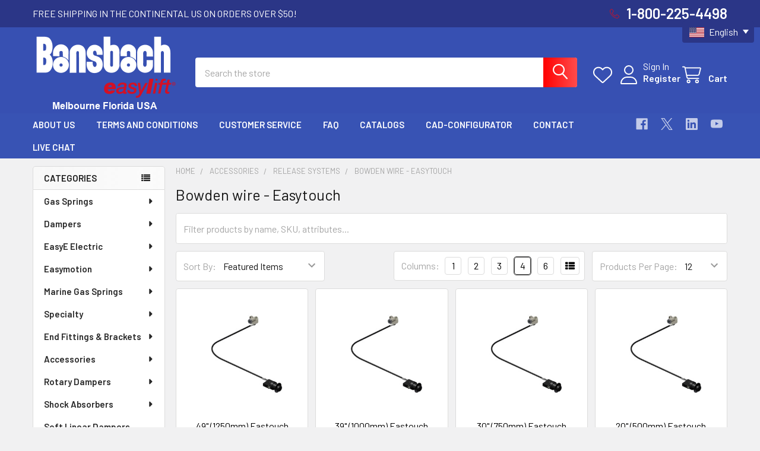

--- FILE ---
content_type: text/html; charset=UTF-8
request_url: https://store.easylift.com/bowden-wire-release-systems/?page=2
body_size: 23033
content:


    <!DOCTYPE html>
<html class="no-js" lang="en">
        <head>
        <title>Accessories - Release Systems - Bowden wire - Easytouch - Page 2 - Bansbach Easylift</title>
        <link rel="dns-prefetch preconnect" href="https://cdn11.bigcommerce.com/s-72he74ld" crossorigin><link rel="dns-prefetch preconnect" href="https://fonts.googleapis.com/" crossorigin><link rel="dns-prefetch preconnect" href="https://fonts.gstatic.com/" crossorigin>
        <meta name="keywords" content="Gas spring, gas springs, gas strut, gas struts, gas shock, gas shocks, gas lifts, gas props, gas spring lifts, end fitting, end fittings, brackets, mounting brackets, hydraulic dampers, gas spring dampers, rotary damper, rotary dampers, disk damper, disk dampers, vane dampers, hinge damper, hinge dampers, damping hinges, rotary damping hinges, wire rope isolators, threaded shock absorber, threaded shock absorbers, industrial shock absorbers, adjustable shock absorbers, small shock absorbers, plastic linear dampers, plastic linear buffers, hinge eye end fittings, elbow joint end fittings, locking gas springs, lockable gas springs"><link rel='canonical' href='https://store.easylift.com/bowden-wire-release-systems/?page=2' /><meta name='platform' content='bigcommerce.stencil' />
        
                <link rel="prev" href="https://store.easylift.com/bowden-wire-release-systems/?page=1">


        <link href="https://cdn11.bigcommerce.com/s-72he74ld/product_images/favicon.ico" rel="shortcut icon">
        <meta name="viewport" content="width=device-width, initial-scale=1">

        <script nonce="">
            document.documentElement.className = document.documentElement.className.replace('no-js', 'js');
        </script>

        <script nonce="">
    function browserSupportsAllFeatures() {
        return window.Promise
            && window.fetch
            && window.URL
            && window.URLSearchParams
            && window.WeakMap
            // object-fit support
            && ('objectFit' in document.documentElement.style);
    }

    function loadScript(src) {
        var js = document.createElement('script');
        js.src = src;
        js.nonce = '';
        js.onerror = function () {
            console.error('Failed to load polyfill script ' + src);
        };
        document.head.appendChild(js);
    }

    if (!browserSupportsAllFeatures()) {
        loadScript('https://cdn11.bigcommerce.com/s-72he74ld/stencil/b833c880-303c-013e-904b-5a82e7a9fac2/e/5aba90e0-303e-013e-b446-363a6c0727a8/dist/theme-bundle.polyfills.js');
    }
</script>
        <script nonce="">window.consentManagerTranslations = `{"locale":"en","locales":{"consent_manager.data_collection_warning":"en","consent_manager.accept_all_cookies":"en","consent_manager.gdpr_settings":"en","consent_manager.data_collection_preferences":"en","consent_manager.manage_data_collection_preferences":"en","consent_manager.use_data_by_cookies":"en","consent_manager.data_categories_table":"en","consent_manager.allow":"en","consent_manager.accept":"en","consent_manager.deny":"en","consent_manager.dismiss":"en","consent_manager.reject_all":"en","consent_manager.category":"en","consent_manager.purpose":"en","consent_manager.functional_category":"en","consent_manager.functional_purpose":"en","consent_manager.analytics_category":"en","consent_manager.analytics_purpose":"en","consent_manager.targeting_category":"en","consent_manager.advertising_category":"en","consent_manager.advertising_purpose":"en","consent_manager.essential_category":"en","consent_manager.esential_purpose":"en","consent_manager.yes":"en","consent_manager.no":"en","consent_manager.not_available":"en","consent_manager.cancel":"en","consent_manager.save":"en","consent_manager.back_to_preferences":"en","consent_manager.close_without_changes":"en","consent_manager.unsaved_changes":"en","consent_manager.by_using":"en","consent_manager.agree_on_data_collection":"en","consent_manager.change_preferences":"en","consent_manager.cancel_dialog_title":"en","consent_manager.privacy_policy":"en","consent_manager.allow_category_tracking":"en","consent_manager.disallow_category_tracking":"en"},"translations":{"consent_manager.data_collection_warning":"We use cookies (and other similar technologies) to collect data to improve your shopping experience.","consent_manager.accept_all_cookies":"Accept All Cookies","consent_manager.gdpr_settings":"Settings","consent_manager.data_collection_preferences":"Website Data Collection Preferences","consent_manager.manage_data_collection_preferences":"Manage Website Data Collection Preferences","consent_manager.use_data_by_cookies":" uses data collected by cookies and JavaScript libraries to improve your shopping experience.","consent_manager.data_categories_table":"The table below outlines how we use this data by category. To opt out of a category of data collection, select 'No' and save your preferences.","consent_manager.allow":"Allow","consent_manager.accept":"Accept","consent_manager.deny":"Deny","consent_manager.dismiss":"Dismiss","consent_manager.reject_all":"Reject all","consent_manager.category":"Category","consent_manager.purpose":"Purpose","consent_manager.functional_category":"Functional","consent_manager.functional_purpose":"Enables enhanced functionality, such as videos and live chat. If you do not allow these, then some or all of these functions may not work properly.","consent_manager.analytics_category":"Analytics","consent_manager.analytics_purpose":"Provide statistical information on site usage, e.g., web analytics so we can improve this website over time.","consent_manager.targeting_category":"Targeting","consent_manager.advertising_category":"Advertising","consent_manager.advertising_purpose":"Used to create profiles or personalize content to enhance your shopping experience.","consent_manager.essential_category":"Essential","consent_manager.esential_purpose":"Essential for the site and any requested services to work, but do not perform any additional or secondary function.","consent_manager.yes":"Yes","consent_manager.no":"No","consent_manager.not_available":"N/A","consent_manager.cancel":"Cancel","consent_manager.save":"Save","consent_manager.back_to_preferences":"Back to Preferences","consent_manager.close_without_changes":"You have unsaved changes to your data collection preferences. Are you sure you want to close without saving?","consent_manager.unsaved_changes":"You have unsaved changes","consent_manager.by_using":"By using our website, you're agreeing to our","consent_manager.agree_on_data_collection":"By using our website, you're agreeing to the collection of data as described in our ","consent_manager.change_preferences":"You can change your preferences at any time","consent_manager.cancel_dialog_title":"Are you sure you want to cancel?","consent_manager.privacy_policy":"Privacy Policy","consent_manager.allow_category_tracking":"Allow [CATEGORY_NAME] tracking","consent_manager.disallow_category_tracking":"Disallow [CATEGORY_NAME] tracking"}}`;</script>

        <script nonce="">
            window.lazySizesConfig = window.lazySizesConfig || {};
            window.lazySizesConfig.loadMode = 1;
        </script>
        <script async src="https://cdn11.bigcommerce.com/s-72he74ld/stencil/b833c880-303c-013e-904b-5a82e7a9fac2/e/5aba90e0-303e-013e-b446-363a6c0727a8/dist/theme-bundle.head_async.js" nonce=""></script>

            <link href="https://fonts.googleapis.com/css?family=Barlow:600,400&display=block" rel="stylesheet">
            <script async src="https://cdn11.bigcommerce.com/s-72he74ld/stencil/b833c880-303c-013e-904b-5a82e7a9fac2/e/5aba90e0-303e-013e-b446-363a6c0727a8/dist/theme-bundle.font.js" nonce=""></script>
            <link data-stencil-stylesheet href="https://cdn11.bigcommerce.com/s-72he74ld/stencil/b833c880-303c-013e-904b-5a82e7a9fac2/e/5aba90e0-303e-013e-b446-363a6c0727a8/css/theme-f4d1f280-303f-013e-1630-12eb8432568c.css" rel="stylesheet">
            <!-- Start Tracking Code for analytics_siteverification -->

<meta name="google-site-verification" content="J8UlvZyw2Jp1M5lQ4tpHWjxJFgXV0L1X30N7y4SL90s" />

<!-- End Tracking Code for analytics_siteverification -->


<script type="text/javascript" src="https://checkout-sdk.bigcommerce.com/v1/loader.js" defer ></script>
<script type="text/javascript">
var BCData = {};
</script>
<script src='https://www.powr.io/powr.js?external-type=bigcommerce' async></script><script src='https://big-language-translate.joboapps.com/scripts/41/jobo_language_742cc883344285537a9a6645ffb6c890.js' ></script>
 <script data-cfasync="false" src="https://microapps.bigcommerce.com/bodl-events/1.9.4/index.js" integrity="sha256-Y0tDj1qsyiKBRibKllwV0ZJ1aFlGYaHHGl/oUFoXJ7Y=" nonce="" crossorigin="anonymous"></script>
 <script data-cfasync="false" nonce="">

 (function() {
    function decodeBase64(base64) {
       const text = atob(base64);
       const length = text.length;
       const bytes = new Uint8Array(length);
       for (let i = 0; i < length; i++) {
          bytes[i] = text.charCodeAt(i);
       }
       const decoder = new TextDecoder();
       return decoder.decode(bytes);
    }
    window.bodl = JSON.parse(decodeBase64("[base64]"));
 })()

 </script>

<script nonce="">
(function () {
    var xmlHttp = new XMLHttpRequest();

    xmlHttp.open('POST', 'https://bes.gcp.data.bigcommerce.com/nobot');
    xmlHttp.setRequestHeader('Content-Type', 'application/json');
    xmlHttp.send('{"store_id":"547075","timezone_offset":"-5.0","timestamp":"2026-01-15T20:44:49.63995100Z","visit_id":"9e64d960-fc7c-4ce0-a5f4-71223b77e88d","channel_id":1}');
})();
</script>

        

        <!-- snippet location htmlhead -->

         
    </head>
    <body class="csscolumns papaSupermarket-layout--left-sidebar
        papaSupermarket-style--modern
        papaSupermarket-pageType--category
        papaSupermarket-page--pages-category
        emthemesModez-productUniform
        
        papaSupermarket--showAllCategoriesMenu
        
        
        has-faceted
        
        
        
        " id="topOfPage">


        <!-- snippet location header -->
        <svg data-src="https://cdn11.bigcommerce.com/s-72he74ld/stencil/b833c880-303c-013e-904b-5a82e7a9fac2/e/5aba90e0-303e-013e-b446-363a6c0727a8/img/icon-sprite.svg" class="icons-svg-sprite"></svg>

        <header class="header" role="banner" >
    <a href="#" class="mobileMenu-toggle" data-mobile-menu-toggle="menu">
        <span class="mobileMenu-toggleIcon">Toggle menu</span>
    </a>

        <div class="emthemesModez-header-topSection">
            <div class="container">
                <nav class="navUser navUser--storeInfo">
    <ul class="navUser-section">
        <li class="navUser-item">
            <div data-emthemesmodez-remote-banner="emthemesModezBannersBlockTopHeaderBanner01"></div>
        </li>
    </ul>
</nav>

<nav class="navUser">


        
    <ul class="navUser-section">
        

          <li class="navUser-item">
            <a class="navUser-action" href="tel:1-800-225-4498">
                <span style="color:#d41024;" class="navUser-item-icon emthemesModez-icon-linear-phone-handset"></span>
                <!--<span>1-800-225-4498</span>-->
                <span style="color:#ffffff;font-weight:bold;font-size:24px;">1-800-225-4498</span>
            </a>
        </li>

    </ul>
</nav>            </div>
        </div>

    <div class="emthemesModez-header-userSection emthemesModez-header-userSection--logo-left" data-stickymenu>
        <div class="container">
                <div class="header-logo header-logo--left">
                    <a href="https://store.easylift.com/" data-instantload='{"page":"home"}'>
            <img class="header-logo-image-unknown-size" src="https://cdn11.bigcommerce.com/s-72he74ld/images/stencil/original/logo-with-melbourne_florida_1750445219__67958.original.png" alt="Bansbach Easylift" title="Bansbach Easylift">
</a>
                </div>

            <nav class="navUser">
    
    <ul class="navUser-section navUser-section--alt">
        <li class="navUser-item navUser-item--recentlyViewed">
            <a class="navUser-action navUser-action--recentlyViewed" href="#recently-viewed" data-dropdown="recently-viewed-dropdown" data-options="align:right" title="Recently Viewed" style="display:none">
                <i class="icon"><svg><use href="#icon-recent-list" /></svg></i>
                <span class="navUser-item-recentlyViewedLabel"><span class='firstword'>Recently </span>Viewed</span>
            </a>
            <div class="dropdown-menu" id="recently-viewed-dropdown" data-dropdown-content aria-hidden="true"></div>
        </li>


            <li class="navUser-item">
                <a class="navUser-action navUser-action--wishlist" href="/wishlist.php" title="Wish Lists">
                    <i class="icon"><svg><use href="#icon-heart" /></svg></i>
                    <span class="navUser-item-wishlistLabel"><span class='firstword'>Wish </span>Lists</span>
                </a>
            </li>
        

            <li class="navUser-item navUser-item--account">
                <i class="icon"><svg><use href="#icon-user" /></svg></i>
                <span class="navUser-actions">
                        <span class="navUser-subtitle">
                            <a class="navUser-action" href="/login.php">
                                <span class="navUser-item-loginLabel">Sign In</span>
                            </a>
                        </span>
                            <a class="navUser-action" href="/login.php?action=create_account">Register</a>
                </span>
            </li>

        <li class="navUser-item navUser-item--cart">
            <a
                class="navUser-action navUser-action--cart"
                data-cart-preview
                data-dropdown="cart-preview-dropdown"
                data-options="align:right"
                href="/cart.php"
                title="Cart">
                <i class="icon"><svg><use href="#icon-cart" /></svg></i>
                <span class="_rows">
                    <span class="countPill cart-quantity"></span>
                    <span class="navUser-item-cartLabel">Cart</span>
                </span>
            </a>

            <div class="dropdown-menu" id="cart-preview-dropdown" data-dropdown-content aria-hidden="true"></div>
        </li>
    </ul>
</nav>

            <div class="emthemesModez-quickSearch" data-prevent-quick-search-close>
    <!-- snippet location forms_search -->
    <form class="form" action="/search.php">
        <fieldset class="form-fieldset">
            <div class="form-field">
                <label class="is-srOnly" for="search_query">Search</label>
                <div class="form-prefixPostfix wrap">
                    <input class="form-input" data-search-quick name="search_query" id="search_query" data-error-message="Search field cannot be empty." placeholder="Search the store" autocomplete="off">
                    <input type="submit" class="button button--primary form-prefixPostfix-button--postfix" value="Search" />
                </div>
            </div>
        </fieldset>
    </form>
</div>        </div>
    </div>

    <div class="navPages-container navPages-container--bg" id="menu" data-menu>
        <div class="container">
            <nav class="navPages">

        <div class="emthemesModez-navPages-verticalCategories-container">
            <a class="navPages-action has-subMenu" role="none">Categories</a>
            <div class="emthemesModez-verticalCategories is-open " id="emthemesModez-verticalCategories" data-emthemesmodez-fix-height="emthemesModez-section1-container">
                <ul class="navPages-list navPages-list--categories">

                            <li class="navPages-item navPages-item--standard">
                                <a class="navPages-action has-subMenu " href="https://store.easylift.com/gas-springs/"
    data-instantload
    
    data-collapsible="navPages-60"
    data-collapsible-disabled-breakpoint="medium"
    data-collapsible-disabled-state="open"
    data-collapsible-enabled-state="closed">
    Gas Springs <i class="icon navPages-action-moreIcon" aria-hidden="true"><svg><use href="#icon-caret-down" /></svg></i>
</a>
<div class="navPage-subMenu
            navPage-subMenu--standard
            " id="navPages-60" aria-hidden="true" tabindex="-1">
    <ul class="navPage-subMenu-list">
        <li class="navPage-subMenu-item">
            <a class="navPage-subMenu-action navPages-action" href="https://store.easylift.com/gas-springs/" data-instantload>All Gas Springs</a>
        </li>
            <li class="navPage-subMenu-item">
                    <a
                        class="navPage-subMenu-action navPages-action has-subMenu"
                        href="https://store.easylift.com/standard-gas-springs/"
                        data-instantload
                        
                        data-collapsible="navPages-18"
                        data-collapsible-disabled-breakpoint="medium"
                        data-collapsible-disabled-state="open"
                        data-collapsible-enabled-state="closed">
                        Standard <i class="icon navPages-action-moreIcon" aria-hidden="true"><svg><use href="#icon-caret-down" /></svg></i>
                    </a>
                    <ul class="navPage-childList" id="navPages-18">
                        <li class="navPage-childList-item">
                            <a class="navPage-childList-action navPages-action" href="https://store.easylift.com/standard-gas-springs/" data-instantload>All Standard</a>
                        </li>
                        <li class="navPage-childList-item">
                                <a class="navPage-childList-action navPages-action" data-instantload href="https://store.easylift.com/6-15-size/" >6-15 Size</a>
                        </li>
                        <li class="navPage-childList-item">
                                <a class="navPage-childList-action navPages-action" data-instantload href="https://store.easylift.com/standard-gas-springs-8-19/" >8-19 Size</a>
                        </li>
                        <li class="navPage-childList-item">
                                <a class="navPage-childList-action navPages-action" data-instantload href="https://store.easylift.com/standard-gas-springs-10-22/" >10-22 Size</a>
                        </li>
                        <li class="navPage-childList-item">
                                <a class="navPage-childList-action navPages-action" data-instantload href="https://store.easylift.com/new-category/" >10-28 Size</a>
                        </li>
                        <li class="navPage-childList-item">
                                <a class="navPage-childList-action navPages-action" data-instantload href="https://store.easylift.com/standard-gas-springs-14-28/" >14-28 Size</a>
                        </li>
                    </ul>
            </li>
            <li class="navPage-subMenu-item">
                    <a
                        class="navPage-subMenu-action navPages-action has-subMenu"
                        href="https://store.easylift.com/stainless-steel-gas-springs/"
                        data-instantload
                        
                        data-collapsible="navPages-20"
                        data-collapsible-disabled-breakpoint="medium"
                        data-collapsible-disabled-state="open"
                        data-collapsible-enabled-state="closed">
                        Stainless Steel <i class="icon navPages-action-moreIcon" aria-hidden="true"><svg><use href="#icon-caret-down" /></svg></i>
                    </a>
                    <ul class="navPage-childList" id="navPages-20">
                        <li class="navPage-childList-item">
                            <a class="navPage-childList-action navPages-action" href="https://store.easylift.com/stainless-steel-gas-springs/" data-instantload>All Stainless Steel</a>
                        </li>
                        <li class="navPage-childList-item">
                                <a class="navPage-childList-action navPages-action" data-instantload href="https://store.easylift.com/stainless-steel-gas-springs-6-15/" >6-15 Size</a>
                        </li>
                        <li class="navPage-childList-item">
                                <a class="navPage-childList-action navPages-action" data-instantload href="https://store.easylift.com/stainless-steel-gas-springs-8-19/" >8-19 Size</a>
                        </li>
                        <li class="navPage-childList-item">
                                <a class="navPage-childList-action navPages-action" data-instantload href="https://store.easylift.com/stainless-steel-gas-springs-10-22/" >10-22 Size</a>
                        </li>
                        <li class="navPage-childList-item">
                                <a class="navPage-childList-action navPages-action" data-instantload href="https://store.easylift.com/stainless-steel-gas-springs-14-28/" >14-28 Size</a>
                        </li>
                    </ul>
            </li>
            <li class="navPage-subMenu-item">
                    <a class="navPage-subMenu-action navPages-action" href="https://store.easylift.com/locking-gas-springs/" data-instantload >Locking</a>
            </li>
            <li class="navPage-subMenu-item">
                    <a class="navPage-subMenu-action navPages-action" href="https://store.easylift.com/traction-gas-springs/" data-instantload >Traction</a>
            </li>
            <li class="navPage-subMenu-item">
                    <a class="navPage-subMenu-action navPages-action" href="https://store.easylift.com/high-temp-gas-springs/" data-instantload >High Temp</a>
            </li>
    </ul>
</div>
                            </li>
                            <li class="navPages-item navPages-item--standard">
                                <a class="navPages-action has-subMenu " href="https://store.easylift.com/dampers/"
    data-instantload
    
    data-collapsible="navPages-40"
    data-collapsible-disabled-breakpoint="medium"
    data-collapsible-disabled-state="open"
    data-collapsible-enabled-state="closed">
    Dampers <i class="icon navPages-action-moreIcon" aria-hidden="true"><svg><use href="#icon-caret-down" /></svg></i>
</a>
<div class="navPage-subMenu
            navPage-subMenu--standard
            " id="navPages-40" aria-hidden="true" tabindex="-1">
    <ul class="navPage-subMenu-list">
        <li class="navPage-subMenu-item">
            <a class="navPage-subMenu-action navPages-action" href="https://store.easylift.com/dampers/" data-instantload>All Dampers</a>
        </li>
            <li class="navPage-subMenu-item">
                    <a
                        class="navPage-subMenu-action navPages-action has-subMenu"
                        href="https://store.easylift.com/fixed-dampers/"
                        data-instantload
                        
                        data-collapsible="navPages-49"
                        data-collapsible-disabled-breakpoint="medium"
                        data-collapsible-disabled-state="open"
                        data-collapsible-enabled-state="closed">
                        Fixed <i class="icon navPages-action-moreIcon" aria-hidden="true"><svg><use href="#icon-caret-down" /></svg></i>
                    </a>
                    <ul class="navPage-childList" id="navPages-49">
                        <li class="navPage-childList-item">
                            <a class="navPage-childList-action navPages-action" href="https://store.easylift.com/fixed-dampers/" data-instantload>All Fixed</a>
                        </li>
                        <li class="navPage-childList-item">
                                <a class="navPage-childList-action navPages-action" data-instantload href="https://store.easylift.com/fixed-dampers-extension/" >Extension</a>
                        </li>
                        <li class="navPage-childList-item">
                                <a class="navPage-childList-action navPages-action" data-instantload href="https://store.easylift.com/fixed-dampers-compression/" >Compression</a>
                        </li>
                    </ul>
            </li>
            <li class="navPage-subMenu-item">
                    <a
                        class="navPage-subMenu-action navPages-action has-subMenu"
                        href="https://store.easylift.com/adjustable-dampers/"
                        data-instantload
                        
                        data-collapsible="navPages-41"
                        data-collapsible-disabled-breakpoint="medium"
                        data-collapsible-disabled-state="open"
                        data-collapsible-enabled-state="closed">
                        Adjustable <i class="icon navPages-action-moreIcon" aria-hidden="true"><svg><use href="#icon-caret-down" /></svg></i>
                    </a>
                    <ul class="navPage-childList" id="navPages-41">
                        <li class="navPage-childList-item">
                            <a class="navPage-childList-action navPages-action" href="https://store.easylift.com/adjustable-dampers/" data-instantload>All Adjustable</a>
                        </li>
                        <li class="navPage-childList-item">
                                <a class="navPage-childList-action navPages-action" data-instantload href="https://store.easylift.com/adjustable-dampers-extension/" >Extension</a>
                        </li>
                        <li class="navPage-childList-item">
                                <a class="navPage-childList-action navPages-action" data-instantload href="https://store.easylift.com/adjustable-dampers-compression/" >Compression</a>
                        </li>
                        <li class="navPage-childList-item">
                                <a class="navPage-childList-action navPages-action" data-instantload href="https://store.easylift.com/adjustable-dampers-both-directions/" >Both Directions</a>
                        </li>
                    </ul>
            </li>
    </ul>
</div>
                            </li>
                            <li class="navPages-item navPages-item--standard">
                                <a class="navPages-action has-subMenu " href="https://store.easylift.com/easye-electric/"
    data-instantload
    
    data-collapsible="navPages-184"
    data-collapsible-disabled-breakpoint="medium"
    data-collapsible-disabled-state="open"
    data-collapsible-enabled-state="closed">
    EasyE Electric <i class="icon navPages-action-moreIcon" aria-hidden="true"><svg><use href="#icon-caret-down" /></svg></i>
</a>
<div class="navPage-subMenu
            navPage-subMenu--standard
            " id="navPages-184" aria-hidden="true" tabindex="-1">
    <ul class="navPage-subMenu-list">
        <li class="navPage-subMenu-item">
            <a class="navPage-subMenu-action navPages-action" href="https://store.easylift.com/easye-electric/" data-instantload>All EasyE Electric</a>
        </li>
            <li class="navPage-subMenu-item">
                    <a class="navPage-subMenu-action navPages-action" href="https://store.easylift.com/electric-linear-actuators/" data-instantload >Electric Linear Actuators</a>
            </li>
            <li class="navPage-subMenu-item">
                    <a class="navPage-subMenu-action navPages-action" href="https://store.easylift.com/easye/power-supplies-batteries/" data-instantload >Power Supplies &amp; Batteries</a>
            </li>
            <li class="navPage-subMenu-item">
                    <a class="navPage-subMenu-action navPages-action" href="https://store.easylift.com/controllers/" data-instantload >Controllers</a>
            </li>
            <li class="navPage-subMenu-item">
                    <a class="navPage-subMenu-action navPages-action" href="https://store.easylift.com/handsets/" data-instantload >Handsets &amp; Buttons</a>
            </li>
            <li class="navPage-subMenu-item">
                    <a class="navPage-subMenu-action navPages-action" href="https://store.easylift.com/easye/accessories/" data-instantload >Accessories</a>
            </li>
            <li class="navPage-subMenu-item">
                    <a class="navPage-subMenu-action navPages-action" href="https://store.easylift.com/easye/brackets/" data-instantload >Brackets</a>
            </li>
            <li class="navPage-subMenu-item">
                    <a class="navPage-subMenu-action navPages-action" href="https://store.easylift.com/kits/" data-instantload >Kits</a>
            </li>
    </ul>
</div>
                            </li>
                            <li class="navPages-item navPages-item--standard">
                                <a class="navPages-action has-subMenu " href="https://store.easylift.com/easymotion/"
    data-instantload
    
    data-collapsible="navPages-55"
    data-collapsible-disabled-breakpoint="medium"
    data-collapsible-disabled-state="open"
    data-collapsible-enabled-state="closed">
    Easymotion <i class="icon navPages-action-moreIcon" aria-hidden="true"><svg><use href="#icon-caret-down" /></svg></i>
</a>
<div class="navPage-subMenu
            navPage-subMenu--standard
            " id="navPages-55" aria-hidden="true" tabindex="-1">
    <ul class="navPage-subMenu-list">
        <li class="navPage-subMenu-item">
            <a class="navPage-subMenu-action navPages-action" href="https://store.easylift.com/easymotion/" data-instantload>All Easymotion</a>
        </li>
            <li class="navPage-subMenu-item">
                    <a class="navPage-subMenu-action navPages-action" href="https://store.easylift.com/easymotion-hand-crank/" data-instantload >Hand Crank</a>
            </li>
            <li class="navPage-subMenu-item">
                    <a class="navPage-subMenu-action navPages-action" href="https://store.easylift.com/easymotion-electric-motor/" data-instantload >Electric Motor</a>
            </li>
    </ul>
</div>
                            </li>
                            <li class="navPages-item navPages-item--standard">
                                <a class="navPages-action has-subMenu " href="https://store.easylift.com/marine-gas-springs/"
    data-instantload
    
    data-collapsible="navPages-191"
    data-collapsible-disabled-breakpoint="medium"
    data-collapsible-disabled-state="open"
    data-collapsible-enabled-state="closed">
    Marine Gas Springs <i class="icon navPages-action-moreIcon" aria-hidden="true"><svg><use href="#icon-caret-down" /></svg></i>
</a>
<div class="navPage-subMenu
            navPage-subMenu--standard
            " id="navPages-191" aria-hidden="true" tabindex="-1">
    <ul class="navPage-subMenu-list">
        <li class="navPage-subMenu-item">
            <a class="navPage-subMenu-action navPages-action" href="https://store.easylift.com/marine-gas-springs/" data-instantload>All Marine Gas Springs</a>
        </li>
            <li class="navPage-subMenu-item">
                    <a
                        class="navPage-subMenu-action navPages-action has-subMenu"
                        href="https://store.easylift.com/marine-gas-springs/stainless-steel/"
                        data-instantload
                        
                        data-collapsible="navPages-193"
                        data-collapsible-disabled-breakpoint="medium"
                        data-collapsible-disabled-state="open"
                        data-collapsible-enabled-state="closed">
                        Marine Stainless Steel Gas Springs <i class="icon navPages-action-moreIcon" aria-hidden="true"><svg><use href="#icon-caret-down" /></svg></i>
                    </a>
                    <ul class="navPage-childList" id="navPages-193">
                        <li class="navPage-childList-item">
                            <a class="navPage-childList-action navPages-action" href="https://store.easylift.com/marine-gas-springs/stainless-steel/" data-instantload>All Marine Stainless Steel Gas Springs</a>
                        </li>
                        <li class="navPage-childList-item">
                                <a class="navPage-childList-action navPages-action" data-instantload href="https://store.easylift.com/marine-stainless-6-15/" >6-15 Size</a>
                        </li>
                        <li class="navPage-childList-item">
                                <a class="navPage-childList-action navPages-action" data-instantload href="https://store.easylift.com/marine-stainless-8-19/" >8-19 Size</a>
                        </li>
                        <li class="navPage-childList-item">
                                <a class="navPage-childList-action navPages-action" data-instantload href="https://store.easylift.com/marine-stainless-10-22/" >10-22 Size</a>
                        </li>
                        <li class="navPage-childList-item">
                                <a class="navPage-childList-action navPages-action" data-instantload href="https://store.easylift.com/marine-stainless-14-28/" >14-28 Size</a>
                        </li>
                    </ul>
            </li>
            <li class="navPage-subMenu-item">
                    <a
                        class="navPage-subMenu-action navPages-action has-subMenu"
                        href="https://store.easylift.com/marine-gas-springs/standard/"
                        data-instantload
                        
                        data-collapsible="navPages-192"
                        data-collapsible-disabled-breakpoint="medium"
                        data-collapsible-disabled-state="open"
                        data-collapsible-enabled-state="closed">
                        Marine Standard Gas Springs <i class="icon navPages-action-moreIcon" aria-hidden="true"><svg><use href="#icon-caret-down" /></svg></i>
                    </a>
                    <ul class="navPage-childList" id="navPages-192">
                        <li class="navPage-childList-item">
                            <a class="navPage-childList-action navPages-action" href="https://store.easylift.com/marine-gas-springs/standard/" data-instantload>All Marine Standard Gas Springs</a>
                        </li>
                        <li class="navPage-childList-item">
                                <a class="navPage-childList-action navPages-action" data-instantload href="https://store.easylift.com/marine-6-15/" >6-15 Size</a>
                        </li>
                        <li class="navPage-childList-item">
                                <a class="navPage-childList-action navPages-action" data-instantload href="https://store.easylift.com/marine-8-19/" >8-19 Size</a>
                        </li>
                        <li class="navPage-childList-item">
                                <a class="navPage-childList-action navPages-action" data-instantload href="https://store.easylift.com/marine-10-22/" >10-22 Size</a>
                        </li>
                        <li class="navPage-childList-item">
                                <a class="navPage-childList-action navPages-action" data-instantload href="https://store.easylift.com/marine-14-28/" >14-28 Size</a>
                        </li>
                    </ul>
            </li>
    </ul>
</div>
                            </li>
                            <li class="navPages-item navPages-item--standard">
                                <a class="navPages-action has-subMenu " href="https://store.easylift.com/specialty/"
    data-instantload
    
    data-collapsible="navPages-56"
    data-collapsible-disabled-breakpoint="medium"
    data-collapsible-disabled-state="open"
    data-collapsible-enabled-state="closed">
    Specialty <i class="icon navPages-action-moreIcon" aria-hidden="true"><svg><use href="#icon-caret-down" /></svg></i>
</a>
<div class="navPage-subMenu
            navPage-subMenu--standard
            " id="navPages-56" aria-hidden="true" tabindex="-1">
    <ul class="navPage-subMenu-list">
        <li class="navPage-subMenu-item">
            <a class="navPage-subMenu-action navPages-action" href="https://store.easylift.com/specialty/" data-instantload>All Specialty</a>
        </li>
            <li class="navPage-subMenu-item">
                    <a class="navPage-subMenu-action navPages-action" href="https://store.easylift.com/guide-columns/" data-instantload >Guide Columns</a>
            </li>
            <li class="navPage-subMenu-item">
                    <a
                        class="navPage-subMenu-action navPages-action has-subMenu"
                        href="https://store.easylift.com/pneumatics/"
                        data-instantload
                        
                        data-collapsible="navPages-45"
                        data-collapsible-disabled-breakpoint="medium"
                        data-collapsible-disabled-state="open"
                        data-collapsible-enabled-state="closed">
                        Pneumatics <i class="icon navPages-action-moreIcon" aria-hidden="true"><svg><use href="#icon-caret-down" /></svg></i>
                    </a>
                    <ul class="navPage-childList" id="navPages-45">
                        <li class="navPage-childList-item">
                            <a class="navPage-childList-action navPages-action" href="https://store.easylift.com/pneumatics/" data-instantload>All Pneumatics</a>
                        </li>
                        <li class="navPage-childList-item">
                                <a class="navPage-childList-action navPages-action" data-instantload href="https://store.easylift.com/pneumatic-dia-40/" >Dia 40</a>
                        </li>
                        <li class="navPage-childList-item">
                                <a class="navPage-childList-action navPages-action" data-instantload href="https://store.easylift.com/pneumatic-dia-50/" >Dia 50</a>
                        </li>
                        <li class="navPage-childList-item">
                                <a class="navPage-childList-action navPages-action" data-instantload href="https://store.easylift.com/pneumatic-dia-63/" >Dia 63</a>
                        </li>
                        <li class="navPage-childList-item">
                                <a class="navPage-childList-action navPages-action" data-instantload href="https://store.easylift.com/pneumatic-dia-80/" >Dia 80</a>
                        </li>
                    </ul>
            </li>
    </ul>
</div>
                            </li>
                            <li class="navPages-item navPages-item--standard">
                                <a class="navPages-action has-subMenu " href="https://store.easylift.com/end-fittings/"
    data-instantload
    
    data-collapsible="navPages-26"
    data-collapsible-disabled-breakpoint="medium"
    data-collapsible-disabled-state="open"
    data-collapsible-enabled-state="closed">
    End Fittings &amp; Brackets <i class="icon navPages-action-moreIcon" aria-hidden="true"><svg><use href="#icon-caret-down" /></svg></i>
</a>
<div class="navPage-subMenu
            navPage-subMenu--standard
            " id="navPages-26" aria-hidden="true" tabindex="-1">
    <ul class="navPage-subMenu-list">
        <li class="navPage-subMenu-item">
            <a class="navPage-subMenu-action navPages-action" href="https://store.easylift.com/end-fittings/" data-instantload>All End Fittings &amp; Brackets</a>
        </li>
            <li class="navPage-subMenu-item">
                    <a
                        class="navPage-subMenu-action navPages-action has-subMenu"
                        href="https://store.easylift.com/standard-endfittings/"
                        data-instantload
                        
                        data-collapsible="navPages-199"
                        data-collapsible-disabled-breakpoint="medium"
                        data-collapsible-disabled-state="open"
                        data-collapsible-enabled-state="closed">
                        Standard <i class="icon navPages-action-moreIcon" aria-hidden="true"><svg><use href="#icon-caret-down" /></svg></i>
                    </a>
                    <ul class="navPage-childList" id="navPages-199">
                        <li class="navPage-childList-item">
                            <a class="navPage-childList-action navPages-action" href="https://store.easylift.com/standard-endfittings/" data-instantload>All Standard</a>
                        </li>
                        <li class="navPage-childList-item">
                                <a class="navPage-childList-action navPages-action" data-instantload href="https://store.easylift.com/ball-sockets/" >Ball Sockets</a>
                        </li>
                        <li class="navPage-childList-item">
                                <a class="navPage-childList-action navPages-action" data-instantload href="https://store.easylift.com/hinge-eyes/" >Hinge Eyes</a>
                        </li>
                        <li class="navPage-childList-item">
                                <a class="navPage-childList-action navPages-action" data-instantload href="https://store.easylift.com/elbow-joints/" >Elbow Joints</a>
                        </li>
                        <li class="navPage-childList-item">
                                <a class="navPage-childList-action navPages-action" data-instantload href="https://store.easylift.com/fork-heads/" >Fork Heads</a>
                        </li>
                        <li class="navPage-childList-item">
                                <a class="navPage-childList-action navPages-action" data-instantload href="https://store.easylift.com/hinge-heads/" >Hinge Heads</a>
                        </li>
                        <li class="navPage-childList-item">
                                <a class="navPage-childList-action navPages-action" data-instantload href="https://store.easylift.com/brackets/" >Brackets</a>
                        </li>
                    </ul>
            </li>
            <li class="navPage-subMenu-item">
                    <a
                        class="navPage-subMenu-action navPages-action has-subMenu"
                        href="https://store.easylift.com/stainless-steel/"
                        data-instantload
                        
                        data-collapsible="navPages-198"
                        data-collapsible-disabled-breakpoint="medium"
                        data-collapsible-disabled-state="open"
                        data-collapsible-enabled-state="closed">
                        Stainless Steel <i class="icon navPages-action-moreIcon" aria-hidden="true"><svg><use href="#icon-caret-down" /></svg></i>
                    </a>
                    <ul class="navPage-childList" id="navPages-198">
                        <li class="navPage-childList-item">
                            <a class="navPage-childList-action navPages-action" href="https://store.easylift.com/stainless-steel/" data-instantload>All Stainless Steel</a>
                        </li>
                        <li class="navPage-childList-item">
                                <a class="navPage-childList-action navPages-action" data-instantload href="https://store.easylift.com/stainless-ball-sockets/" >Ball Sockets</a>
                        </li>
                        <li class="navPage-childList-item">
                                <a class="navPage-childList-action navPages-action" data-instantload href="https://store.easylift.com/stainless-hinge-eyes/" >Hinge Eyes</a>
                        </li>
                        <li class="navPage-childList-item">
                                <a class="navPage-childList-action navPages-action" data-instantload href="https://store.easylift.com/stainless-elbow-joints/" >Elbow Joints</a>
                        </li>
                        <li class="navPage-childList-item">
                                <a class="navPage-childList-action navPages-action" data-instantload href="https://store.easylift.com/stainless-fork-heads/" >Fork Heads</a>
                        </li>
                        <li class="navPage-childList-item">
                                <a class="navPage-childList-action navPages-action" data-instantload href="https://store.easylift.com/stainless-hinge-heads/" >Hinge Heads</a>
                        </li>
                        <li class="navPage-childList-item">
                                <a class="navPage-childList-action navPages-action" data-instantload href="https://store.easylift.com/stainless-brackets/" >Brackets</a>
                        </li>
                    </ul>
            </li>
    </ul>
</div>
                            </li>
                            <li class="navPages-item navPages-item--standard">
                                <a class="navPages-action has-subMenu " href="https://store.easylift.com/accessories/"
    data-instantload
    
    data-collapsible="navPages-61"
    data-collapsible-disabled-breakpoint="medium"
    data-collapsible-disabled-state="open"
    data-collapsible-enabled-state="closed">
    Accessories <i class="icon navPages-action-moreIcon" aria-hidden="true"><svg><use href="#icon-caret-down" /></svg></i>
</a>
<div class="navPage-subMenu
            navPage-subMenu--standard
            " id="navPages-61" aria-hidden="true" tabindex="-1">
    <ul class="navPage-subMenu-list">
        <li class="navPage-subMenu-item">
            <a class="navPage-subMenu-action navPages-action" href="https://store.easylift.com/accessories/" data-instantload>All Accessories</a>
        </li>
            <li class="navPage-subMenu-item">
                    <a
                        class="navPage-subMenu-action navPages-action has-subMenu"
                        href="https://store.easylift.com/release-systems/"
                        data-instantload
                        
                        data-collapsible="navPages-39"
                        data-collapsible-disabled-breakpoint="medium"
                        data-collapsible-disabled-state="open"
                        data-collapsible-enabled-state="closed">
                        Release Systems <i class="icon navPages-action-moreIcon" aria-hidden="true"><svg><use href="#icon-caret-down" /></svg></i>
                    </a>
                    <ul class="navPage-childList" id="navPages-39">
                        <li class="navPage-childList-item">
                            <a class="navPage-childList-action navPages-action" href="https://store.easylift.com/release-systems/" data-instantload>All Release Systems</a>
                        </li>
                        <li class="navPage-childList-item">
                                <a class="navPage-childList-action navPages-action" data-instantload href="https://store.easylift.com/bowden-wire-release-systems/" >Bowden wire - Easytouch</a>
                        </li>
                        <li class="navPage-childList-item">
                                <a class="navPage-childList-action navPages-action" data-instantload href="https://store.easylift.com/variable-releases/" >Variable releases - Non-Easytouch</a>
                        </li>
                        <li class="navPage-childList-item">
                                <a class="navPage-childList-action navPages-action" data-instantload href="https://store.easylift.com/hydraulic-release-non-easytouch/" >Hydraulic Release - Non-Easytouch</a>
                        </li>
                    </ul>
            </li>
            <li class="navPage-subMenu-item">
                    <a class="navPage-subMenu-action navPages-action" href="https://store.easylift.com/mounting-adaptors/" data-instantload >Mounting Adaptors</a>
            </li>
            <li class="navPage-subMenu-item">
                    <a class="navPage-subMenu-action navPages-action" href="https://store.easylift.com/release-screws/" data-instantload >Release screws</a>
            </li>
    </ul>
</div>
                            </li>
                            <li class="navPages-item navPages-item--standard">
                                <a class="navPages-action has-subMenu " href="https://store.easylift.com/rotary-dampers/"
    data-instantload
    
    data-collapsible="navPages-100"
    data-collapsible-disabled-breakpoint="medium"
    data-collapsible-disabled-state="open"
    data-collapsible-enabled-state="closed">
    Rotary Dampers <i class="icon navPages-action-moreIcon" aria-hidden="true"><svg><use href="#icon-caret-down" /></svg></i>
</a>
<div class="navPage-subMenu
            navPage-subMenu--standard
            " id="navPages-100" aria-hidden="true" tabindex="-1">
    <ul class="navPage-subMenu-list">
        <li class="navPage-subMenu-item">
            <a class="navPage-subMenu-action navPages-action" href="https://store.easylift.com/rotary-dampers/" data-instantload>All Rotary Dampers</a>
        </li>
            <li class="navPage-subMenu-item">
                    <a class="navPage-subMenu-action navPages-action" href="https://store.easylift.com/standard/" data-instantload >Standard</a>
            </li>
            <li class="navPage-subMenu-item">
                    <a class="navPage-subMenu-action navPages-action" href="https://store.easylift.com/vane-type/" data-instantload >Vane Type</a>
            </li>
            <li class="navPage-subMenu-item">
                    <a class="navPage-subMenu-action navPages-action" href="https://store.easylift.com/disk-type/" data-instantload >Disk Type</a>
            </li>
            <li class="navPage-subMenu-item">
                    <a class="navPage-subMenu-action navPages-action" href="https://store.easylift.com/hinge-type/" data-instantload >Hinge Type</a>
            </li>
            <li class="navPage-subMenu-item">
                    <a class="navPage-subMenu-action navPages-action" href="https://store.easylift.com/friction-type/" data-instantload >Friction Type</a>
            </li>
    </ul>
</div>
                            </li>
                            <li class="navPages-item navPages-item--standard">
                                <a class="navPages-action has-subMenu " href="https://store.easylift.com/shock-absorbers/"
    data-instantload
    
    data-collapsible="navPages-154"
    data-collapsible-disabled-breakpoint="medium"
    data-collapsible-disabled-state="open"
    data-collapsible-enabled-state="closed">
    Shock Absorbers <i class="icon navPages-action-moreIcon" aria-hidden="true"><svg><use href="#icon-caret-down" /></svg></i>
</a>
<div class="navPage-subMenu
            navPage-subMenu--standard
            " id="navPages-154" aria-hidden="true" tabindex="-1">
    <ul class="navPage-subMenu-list">
        <li class="navPage-subMenu-item">
            <a class="navPage-subMenu-action navPages-action" href="https://store.easylift.com/shock-absorbers/" data-instantload>All Shock Absorbers</a>
        </li>
            <li class="navPage-subMenu-item">
                    <a class="navPage-subMenu-action navPages-action" href="https://store.easylift.com/fixed/" data-instantload >Fixed</a>
            </li>
            <li class="navPage-subMenu-item">
                    <a class="navPage-subMenu-action navPages-action" href="https://store.easylift.com/adjustable/" data-instantload >Adjustable</a>
            </li>
    </ul>
</div>
                            </li>
                            <li class="navPages-item navPages-item--standard">
                                <a class="navPages-action" href="https://store.easylift.com/soft-linear-dampers/" data-instantload >Soft Linear Dampers</a>
                            </li>
                            <li class="navPages-item navPages-item--standard">
                                <a class="navPages-action has-subMenu " href="https://store.easylift.com/clearance/"
    data-instantload
    
    data-collapsible="navPages-139"
    data-collapsible-disabled-breakpoint="medium"
    data-collapsible-disabled-state="open"
    data-collapsible-enabled-state="closed">
    Clearance <i class="icon navPages-action-moreIcon" aria-hidden="true"><svg><use href="#icon-caret-down" /></svg></i>
</a>
<div class="navPage-subMenu
            navPage-subMenu--standard
            " id="navPages-139" aria-hidden="true" tabindex="-1">
    <ul class="navPage-subMenu-list">
        <li class="navPage-subMenu-item">
            <a class="navPage-subMenu-action navPages-action" href="https://store.easylift.com/clearance/" data-instantload>All Clearance</a>
        </li>
            <li class="navPage-subMenu-item">
                    <a
                        class="navPage-subMenu-action navPages-action has-subMenu"
                        href="https://store.easylift.com/clearance-gas-springs/"
                        data-instantload
                        
                        data-collapsible="navPages-140"
                        data-collapsible-disabled-breakpoint="medium"
                        data-collapsible-disabled-state="open"
                        data-collapsible-enabled-state="closed">
                        Gas Springs <i class="icon navPages-action-moreIcon" aria-hidden="true"><svg><use href="#icon-caret-down" /></svg></i>
                    </a>
                    <ul class="navPage-childList" id="navPages-140">
                        <li class="navPage-childList-item">
                            <a class="navPage-childList-action navPages-action" href="https://store.easylift.com/clearance-gas-springs/" data-instantload>All Gas Springs</a>
                        </li>
                        <li class="navPage-childList-item">
                                <a class="navPage-childList-action navPages-action" data-instantload href="https://store.easylift.com/clearance-standard-gas-springs/" >Standard</a>
                        </li>
                        <li class="navPage-childList-item">
                                <a class="navPage-childList-action navPages-action" data-instantload href="https://store.easylift.com/clearance-locking-gas-springs/" >Locking</a>
                        </li>
                        <li class="navPage-childList-item">
                                <a class="navPage-childList-action navPages-action" data-instantload href="https://store.easylift.com/clearance-traction-gas-springs/" >Traction</a>
                        </li>
                        <li class="navPage-childList-item">
                                <a class="navPage-childList-action navPages-action" data-instantload href="https://store.easylift.com/clearance-stainless-steel-gas-springs/" >Stainless Steel</a>
                        </li>
                        <li class="navPage-childList-item">
                                <a class="navPage-childList-action navPages-action" data-instantload href="https://store.easylift.com/clearance-high-temp-gas-springs/" >High Temp</a>
                        </li>
                        <li class="navPage-childList-item">
                                <a class="navPage-childList-action navPages-action" data-instantload href="https://store.easylift.com/clearance-locking-traction-gas-springs/" >Locking Traction</a>
                        </li>
                        <li class="navPage-childList-item">
                                <a class="navPage-childList-action navPages-action" data-instantload href="https://store.easylift.com/clearance-stainless-traction-gas-springs/" >Stainless Traction</a>
                        </li>
                        <li class="navPage-childList-item">
                                <a class="navPage-childList-action navPages-action" data-instantload href="https://store.easylift.com/clearance-gas-spring-with-extra-features/" >Extra Features</a>
                        </li>
                        <li class="navPage-childList-item">
                                <a class="navPage-childList-action navPages-action" data-instantload href="https://store.easylift.com/clearance-gas-springs-with-floating-piston/" >With Floating Piston</a>
                        </li>
                        <li class="navPage-childList-item">
                                <a class="navPage-childList-action navPages-action" data-instantload href="https://store.easylift.com/clearance-gas-springs-with-friction-disk/" >With Friction Disk</a>
                        </li>
                        <li class="navPage-childList-item">
                                <a class="navPage-childList-action navPages-action" data-instantload href="https://store.easylift.com/clearance-gas-springs-with-valve/" >With Valve</a>
                        </li>
                    </ul>
            </li>
            <li class="navPage-subMenu-item">
                    <a class="navPage-subMenu-action navPages-action" href="https://store.easylift.com/clearance-dampers/" data-instantload >Dampers</a>
            </li>
    </ul>
</div>
                            </li>
                    
                </ul>
            </div>
        </div>
    
    
        <ul class="navPages-list">
                <li class="navPages-item">
                    <a class="navPages-action" data-instantload href="https://store.easylift.com/about-us/">About Us</a>
                </li>
                <li class="navPages-item">
                    <a class="navPages-action" data-instantload href="https://store.easylift.com/terms-and-conditions/">Terms And Conditions</a>
                </li>
                <li class="navPages-item">
                    <a class="navPages-action" data-instantload href="https://store.easylift.com/customer-service/">Customer Service</a>
                </li>
                <li class="navPages-item">
                    <a class="navPages-action" data-instantload href="https://store.easylift.com/faq/">FAQ</a>
                </li>
                <li class="navPages-item">
                    <a class="navPages-action" data-instantload href="https://store.easylift.com/catalogs/">Catalogs</a>
                </li>
                <li class="navPages-item">
                    <a class="navPages-action" data-instantload href="https://store.easylift.com/cad-configurator/">CAD-Configurator</a>
                </li>
                <li class="navPages-item">
                    <a class="navPages-action" data-instantload href="https://store.easylift.com/contact/">Contact</a>
                </li>
                <li class="navPages-item">
                    <a class="navPages-action" data-instantload href="https://hosted10.whoson.com/newchat/chat.aspx?domain=www.bansbach.com">LIVE CHAT</a>
                </li>
        </ul>
    <ul class="navPages-list navPages-list--user ">
            <li class="navPages-item">
                <a class="navPages-action" href="/login.php">Sign In</a>
                    <a class="navPages-action" href="/login.php?action=create_account">Register</a>
            </li>

        <li class="navPages-item navPages-item--phone">
            <a class="navPages-action" href="tel:1-800-225-4498">
                <i class="icon"><svg><use href="#icon-phone-solid" /></svg></i>
                <span>1-800-225-4498</span>
            </a>
        </li>
    </ul>

    <div class="navPages-socials">
            <ul class="socialLinks socialLinks--dark">
                <li class="socialLinks-item">
                    <a class="icon icon--facebook"
                    href="http://www.facebook.com/BansbachEasyliftNorthAmerica"
                    target="_blank"
                    rel="noopener"
                    title="Facebook"
                    >
                        <span class="aria-description--hidden">Facebook</span>
                        <svg>
                            <use href="#icon-facebook"/>
                        </svg>
                    </a>
                </li>
                <li class="socialLinks-item">
                    <a class="icon icon--x"
                    href="http://twitter.com/#!/BansbachUSA"
                    target="_blank"
                    rel="noopener"
                    title="X"
                    >
                        <span class="aria-description--hidden">X</span>
                        <svg>
                            <use href="#icon-x"/>
                        </svg>
                    </a>
                </li>
                <li class="socialLinks-item">
                    <a class="icon icon--linkedin"
                    href="http://www.linkedin.com/company/bansbach-easylift-of-north-america-inc?trk=top_nav_home"
                    target="_blank"
                    rel="noopener"
                    title="Linkedin"
                    >
                        <span class="aria-description--hidden">Linkedin</span>
                        <svg>
                            <use href="#icon-linkedin"/>
                        </svg>
                    </a>
                </li>
                <li class="socialLinks-item">
                    <a class="icon icon--youtube"
                    href="http://www.youtube.com/EasyliftGasSprings"
                    target="_blank"
                    rel="noopener"
                    title="Youtube"
                    >
                        <span class="aria-description--hidden">Youtube</span>
                        <svg>
                            <use href="#icon-youtube"/>
                        </svg>
                    </a>
                </li>
    </ul>
    </div>
</nav>
        </div>
    </div>

    <div data-content-region="header_navigation_bottom--global"></div>
</header>

<div class="emthemesModez-quickSearch emthemesModez-quickSearch--mobileOnly" data-prevent-quick-search-close>
    <!-- snippet location forms_search -->
    <form class="form" action="/search.php">
        <fieldset class="form-fieldset">
            <div class="form-field">
                <label class="is-srOnly" for="search_query_mobile">Search</label>
                <div class="form-prefixPostfix wrap">
                    <input class="form-input" data-search-quick name="search_query" id="search_query_mobile" data-error-message="Search field cannot be empty." placeholder="Search the store" autocomplete="off">
                    <input type="submit" class="button button--primary form-prefixPostfix-button--postfix" value="Search" />
                </div>
            </div>
        </fieldset>
    </form>
</div>
<div class="dropdown dropdown--quickSearch" id="quickSearch" aria-hidden="true" tabindex="-1" data-prevent-quick-search-close>
    <div class="container">
        <section class="quickSearchResults" data-bind="html: results"></section>
    </div>
</div>
<div class="emthemesModez-overlay"></div>

<div data-content-region="header_bottom--global"></div>
<div data-content-region="header_bottom"></div>

        <div class="body" data-currency-code="USD">
     
    <div class="container">
        
<h1 class="page-heading page-heading--mobileOnly">Bowden wire - Easytouch</h1>

<div class="page">
    <aside class="page-sidebar page-sidebar--top" id="faceted-search-container">
        <nav>
    <h2 class="is-srOnly">Sidebar</h2>
            <div class="sidebarBlock sidebarBlock--verticalCategories sidebarBlock--verticalAllCategories">
    <div class="emthemesModez-navPages-verticalCategories-container">
        <a class="navPages-action has-subMenu" role="none">Categories</a>
        <div class="emthemesModez-verticalCategories emthemesModez-verticalCategories--open" id="emthemesModez-verticalCategories-sidebar">
            <ul class="navPages-list navPages-list--categories">
                        <li class="navPages-item navPages-item--standard">
                            <a class="navPages-action has-subMenu " href="https://store.easylift.com/gas-springs/"
    data-instantload
    
    data-collapsible="navPages-60-sidebar"
    data-collapsible-disabled-breakpoint="medium"
    data-collapsible-disabled-state="open"
    data-collapsible-enabled-state="closed">
    Gas Springs <i class="icon navPages-action-moreIcon" aria-hidden="true"><svg><use href="#icon-caret-down" /></svg></i>
</a>
<div class="navPage-subMenu
            navPage-subMenu--standard
            " id="navPages-60-sidebar" aria-hidden="true" tabindex="-1">
    <ul class="navPage-subMenu-list">
        <li class="navPage-subMenu-item">
            <a class="navPage-subMenu-action navPages-action" href="https://store.easylift.com/gas-springs/" data-instantload>All Gas Springs</a>
        </li>
            <li class="navPage-subMenu-item">
                    <a
                        class="navPage-subMenu-action navPages-action has-subMenu"
                        href="https://store.easylift.com/standard-gas-springs/"
                        data-instantload
                        
                        data-collapsible="navPages-18-sidebar"
                        data-collapsible-disabled-breakpoint="medium"
                        data-collapsible-disabled-state="open"
                        data-collapsible-enabled-state="closed">
                        Standard <i class="icon navPages-action-moreIcon" aria-hidden="true"><svg><use href="#icon-caret-down" /></svg></i>
                    </a>
                    <ul class="navPage-childList" id="navPages-18-sidebar">
                        <li class="navPage-childList-item">
                            <a class="navPage-childList-action navPages-action" href="https://store.easylift.com/standard-gas-springs/" data-instantload>All Standard</a>
                        </li>
                        <li class="navPage-childList-item">
                                <a class="navPage-childList-action navPages-action" data-instantload href="https://store.easylift.com/6-15-size/" >6-15 Size</a>
                        </li>
                        <li class="navPage-childList-item">
                                <a class="navPage-childList-action navPages-action" data-instantload href="https://store.easylift.com/standard-gas-springs-8-19/" >8-19 Size</a>
                        </li>
                        <li class="navPage-childList-item">
                                <a class="navPage-childList-action navPages-action" data-instantload href="https://store.easylift.com/standard-gas-springs-10-22/" >10-22 Size</a>
                        </li>
                        <li class="navPage-childList-item">
                                <a class="navPage-childList-action navPages-action" data-instantload href="https://store.easylift.com/new-category/" >10-28 Size</a>
                        </li>
                        <li class="navPage-childList-item">
                                <a class="navPage-childList-action navPages-action" data-instantload href="https://store.easylift.com/standard-gas-springs-14-28/" >14-28 Size</a>
                        </li>
                    </ul>
            </li>
            <li class="navPage-subMenu-item">
                    <a
                        class="navPage-subMenu-action navPages-action has-subMenu"
                        href="https://store.easylift.com/stainless-steel-gas-springs/"
                        data-instantload
                        
                        data-collapsible="navPages-20-sidebar"
                        data-collapsible-disabled-breakpoint="medium"
                        data-collapsible-disabled-state="open"
                        data-collapsible-enabled-state="closed">
                        Stainless Steel <i class="icon navPages-action-moreIcon" aria-hidden="true"><svg><use href="#icon-caret-down" /></svg></i>
                    </a>
                    <ul class="navPage-childList" id="navPages-20-sidebar">
                        <li class="navPage-childList-item">
                            <a class="navPage-childList-action navPages-action" href="https://store.easylift.com/stainless-steel-gas-springs/" data-instantload>All Stainless Steel</a>
                        </li>
                        <li class="navPage-childList-item">
                                <a class="navPage-childList-action navPages-action" data-instantload href="https://store.easylift.com/stainless-steel-gas-springs-6-15/" >6-15 Size</a>
                        </li>
                        <li class="navPage-childList-item">
                                <a class="navPage-childList-action navPages-action" data-instantload href="https://store.easylift.com/stainless-steel-gas-springs-8-19/" >8-19 Size</a>
                        </li>
                        <li class="navPage-childList-item">
                                <a class="navPage-childList-action navPages-action" data-instantload href="https://store.easylift.com/stainless-steel-gas-springs-10-22/" >10-22 Size</a>
                        </li>
                        <li class="navPage-childList-item">
                                <a class="navPage-childList-action navPages-action" data-instantload href="https://store.easylift.com/stainless-steel-gas-springs-14-28/" >14-28 Size</a>
                        </li>
                    </ul>
            </li>
            <li class="navPage-subMenu-item">
                    <a class="navPage-subMenu-action navPages-action" href="https://store.easylift.com/locking-gas-springs/" data-instantload >Locking</a>
            </li>
            <li class="navPage-subMenu-item">
                    <a class="navPage-subMenu-action navPages-action" href="https://store.easylift.com/traction-gas-springs/" data-instantload >Traction</a>
            </li>
            <li class="navPage-subMenu-item">
                    <a class="navPage-subMenu-action navPages-action" href="https://store.easylift.com/high-temp-gas-springs/" data-instantload >High Temp</a>
            </li>
    </ul>
</div>
                        </li>
                        <li class="navPages-item navPages-item--standard">
                            <a class="navPages-action has-subMenu " href="https://store.easylift.com/dampers/"
    data-instantload
    
    data-collapsible="navPages-40-sidebar"
    data-collapsible-disabled-breakpoint="medium"
    data-collapsible-disabled-state="open"
    data-collapsible-enabled-state="closed">
    Dampers <i class="icon navPages-action-moreIcon" aria-hidden="true"><svg><use href="#icon-caret-down" /></svg></i>
</a>
<div class="navPage-subMenu
            navPage-subMenu--standard
            " id="navPages-40-sidebar" aria-hidden="true" tabindex="-1">
    <ul class="navPage-subMenu-list">
        <li class="navPage-subMenu-item">
            <a class="navPage-subMenu-action navPages-action" href="https://store.easylift.com/dampers/" data-instantload>All Dampers</a>
        </li>
            <li class="navPage-subMenu-item">
                    <a
                        class="navPage-subMenu-action navPages-action has-subMenu"
                        href="https://store.easylift.com/fixed-dampers/"
                        data-instantload
                        
                        data-collapsible="navPages-49-sidebar"
                        data-collapsible-disabled-breakpoint="medium"
                        data-collapsible-disabled-state="open"
                        data-collapsible-enabled-state="closed">
                        Fixed <i class="icon navPages-action-moreIcon" aria-hidden="true"><svg><use href="#icon-caret-down" /></svg></i>
                    </a>
                    <ul class="navPage-childList" id="navPages-49-sidebar">
                        <li class="navPage-childList-item">
                            <a class="navPage-childList-action navPages-action" href="https://store.easylift.com/fixed-dampers/" data-instantload>All Fixed</a>
                        </li>
                        <li class="navPage-childList-item">
                                <a class="navPage-childList-action navPages-action" data-instantload href="https://store.easylift.com/fixed-dampers-extension/" >Extension</a>
                        </li>
                        <li class="navPage-childList-item">
                                <a class="navPage-childList-action navPages-action" data-instantload href="https://store.easylift.com/fixed-dampers-compression/" >Compression</a>
                        </li>
                    </ul>
            </li>
            <li class="navPage-subMenu-item">
                    <a
                        class="navPage-subMenu-action navPages-action has-subMenu"
                        href="https://store.easylift.com/adjustable-dampers/"
                        data-instantload
                        
                        data-collapsible="navPages-41-sidebar"
                        data-collapsible-disabled-breakpoint="medium"
                        data-collapsible-disabled-state="open"
                        data-collapsible-enabled-state="closed">
                        Adjustable <i class="icon navPages-action-moreIcon" aria-hidden="true"><svg><use href="#icon-caret-down" /></svg></i>
                    </a>
                    <ul class="navPage-childList" id="navPages-41-sidebar">
                        <li class="navPage-childList-item">
                            <a class="navPage-childList-action navPages-action" href="https://store.easylift.com/adjustable-dampers/" data-instantload>All Adjustable</a>
                        </li>
                        <li class="navPage-childList-item">
                                <a class="navPage-childList-action navPages-action" data-instantload href="https://store.easylift.com/adjustable-dampers-extension/" >Extension</a>
                        </li>
                        <li class="navPage-childList-item">
                                <a class="navPage-childList-action navPages-action" data-instantload href="https://store.easylift.com/adjustable-dampers-compression/" >Compression</a>
                        </li>
                        <li class="navPage-childList-item">
                                <a class="navPage-childList-action navPages-action" data-instantload href="https://store.easylift.com/adjustable-dampers-both-directions/" >Both Directions</a>
                        </li>
                    </ul>
            </li>
    </ul>
</div>
                        </li>
                        <li class="navPages-item navPages-item--standard">
                            <a class="navPages-action has-subMenu " href="https://store.easylift.com/easye-electric/"
    data-instantload
    
    data-collapsible="navPages-184-sidebar"
    data-collapsible-disabled-breakpoint="medium"
    data-collapsible-disabled-state="open"
    data-collapsible-enabled-state="closed">
    EasyE Electric <i class="icon navPages-action-moreIcon" aria-hidden="true"><svg><use href="#icon-caret-down" /></svg></i>
</a>
<div class="navPage-subMenu
            navPage-subMenu--standard
            " id="navPages-184-sidebar" aria-hidden="true" tabindex="-1">
    <ul class="navPage-subMenu-list">
        <li class="navPage-subMenu-item">
            <a class="navPage-subMenu-action navPages-action" href="https://store.easylift.com/easye-electric/" data-instantload>All EasyE Electric</a>
        </li>
            <li class="navPage-subMenu-item">
                    <a class="navPage-subMenu-action navPages-action" href="https://store.easylift.com/electric-linear-actuators/" data-instantload >Electric Linear Actuators</a>
            </li>
            <li class="navPage-subMenu-item">
                    <a class="navPage-subMenu-action navPages-action" href="https://store.easylift.com/easye/power-supplies-batteries/" data-instantload >Power Supplies &amp; Batteries</a>
            </li>
            <li class="navPage-subMenu-item">
                    <a class="navPage-subMenu-action navPages-action" href="https://store.easylift.com/controllers/" data-instantload >Controllers</a>
            </li>
            <li class="navPage-subMenu-item">
                    <a class="navPage-subMenu-action navPages-action" href="https://store.easylift.com/handsets/" data-instantload >Handsets &amp; Buttons</a>
            </li>
            <li class="navPage-subMenu-item">
                    <a class="navPage-subMenu-action navPages-action" href="https://store.easylift.com/easye/accessories/" data-instantload >Accessories</a>
            </li>
            <li class="navPage-subMenu-item">
                    <a class="navPage-subMenu-action navPages-action" href="https://store.easylift.com/easye/brackets/" data-instantload >Brackets</a>
            </li>
            <li class="navPage-subMenu-item">
                    <a class="navPage-subMenu-action navPages-action" href="https://store.easylift.com/kits/" data-instantload >Kits</a>
            </li>
    </ul>
</div>
                        </li>
                        <li class="navPages-item navPages-item--standard">
                            <a class="navPages-action has-subMenu " href="https://store.easylift.com/easymotion/"
    data-instantload
    
    data-collapsible="navPages-55-sidebar"
    data-collapsible-disabled-breakpoint="medium"
    data-collapsible-disabled-state="open"
    data-collapsible-enabled-state="closed">
    Easymotion <i class="icon navPages-action-moreIcon" aria-hidden="true"><svg><use href="#icon-caret-down" /></svg></i>
</a>
<div class="navPage-subMenu
            navPage-subMenu--standard
            " id="navPages-55-sidebar" aria-hidden="true" tabindex="-1">
    <ul class="navPage-subMenu-list">
        <li class="navPage-subMenu-item">
            <a class="navPage-subMenu-action navPages-action" href="https://store.easylift.com/easymotion/" data-instantload>All Easymotion</a>
        </li>
            <li class="navPage-subMenu-item">
                    <a class="navPage-subMenu-action navPages-action" href="https://store.easylift.com/easymotion-hand-crank/" data-instantload >Hand Crank</a>
            </li>
            <li class="navPage-subMenu-item">
                    <a class="navPage-subMenu-action navPages-action" href="https://store.easylift.com/easymotion-electric-motor/" data-instantload >Electric Motor</a>
            </li>
    </ul>
</div>
                        </li>
                        <li class="navPages-item navPages-item--standard">
                            <a class="navPages-action has-subMenu " href="https://store.easylift.com/marine-gas-springs/"
    data-instantload
    
    data-collapsible="navPages-191-sidebar"
    data-collapsible-disabled-breakpoint="medium"
    data-collapsible-disabled-state="open"
    data-collapsible-enabled-state="closed">
    Marine Gas Springs <i class="icon navPages-action-moreIcon" aria-hidden="true"><svg><use href="#icon-caret-down" /></svg></i>
</a>
<div class="navPage-subMenu
            navPage-subMenu--standard
            " id="navPages-191-sidebar" aria-hidden="true" tabindex="-1">
    <ul class="navPage-subMenu-list">
        <li class="navPage-subMenu-item">
            <a class="navPage-subMenu-action navPages-action" href="https://store.easylift.com/marine-gas-springs/" data-instantload>All Marine Gas Springs</a>
        </li>
            <li class="navPage-subMenu-item">
                    <a
                        class="navPage-subMenu-action navPages-action has-subMenu"
                        href="https://store.easylift.com/marine-gas-springs/stainless-steel/"
                        data-instantload
                        
                        data-collapsible="navPages-193-sidebar"
                        data-collapsible-disabled-breakpoint="medium"
                        data-collapsible-disabled-state="open"
                        data-collapsible-enabled-state="closed">
                        Marine Stainless Steel Gas Springs <i class="icon navPages-action-moreIcon" aria-hidden="true"><svg><use href="#icon-caret-down" /></svg></i>
                    </a>
                    <ul class="navPage-childList" id="navPages-193-sidebar">
                        <li class="navPage-childList-item">
                            <a class="navPage-childList-action navPages-action" href="https://store.easylift.com/marine-gas-springs/stainless-steel/" data-instantload>All Marine Stainless Steel Gas Springs</a>
                        </li>
                        <li class="navPage-childList-item">
                                <a class="navPage-childList-action navPages-action" data-instantload href="https://store.easylift.com/marine-stainless-6-15/" >6-15 Size</a>
                        </li>
                        <li class="navPage-childList-item">
                                <a class="navPage-childList-action navPages-action" data-instantload href="https://store.easylift.com/marine-stainless-8-19/" >8-19 Size</a>
                        </li>
                        <li class="navPage-childList-item">
                                <a class="navPage-childList-action navPages-action" data-instantload href="https://store.easylift.com/marine-stainless-10-22/" >10-22 Size</a>
                        </li>
                        <li class="navPage-childList-item">
                                <a class="navPage-childList-action navPages-action" data-instantload href="https://store.easylift.com/marine-stainless-14-28/" >14-28 Size</a>
                        </li>
                    </ul>
            </li>
            <li class="navPage-subMenu-item">
                    <a
                        class="navPage-subMenu-action navPages-action has-subMenu"
                        href="https://store.easylift.com/marine-gas-springs/standard/"
                        data-instantload
                        
                        data-collapsible="navPages-192-sidebar"
                        data-collapsible-disabled-breakpoint="medium"
                        data-collapsible-disabled-state="open"
                        data-collapsible-enabled-state="closed">
                        Marine Standard Gas Springs <i class="icon navPages-action-moreIcon" aria-hidden="true"><svg><use href="#icon-caret-down" /></svg></i>
                    </a>
                    <ul class="navPage-childList" id="navPages-192-sidebar">
                        <li class="navPage-childList-item">
                            <a class="navPage-childList-action navPages-action" href="https://store.easylift.com/marine-gas-springs/standard/" data-instantload>All Marine Standard Gas Springs</a>
                        </li>
                        <li class="navPage-childList-item">
                                <a class="navPage-childList-action navPages-action" data-instantload href="https://store.easylift.com/marine-6-15/" >6-15 Size</a>
                        </li>
                        <li class="navPage-childList-item">
                                <a class="navPage-childList-action navPages-action" data-instantload href="https://store.easylift.com/marine-8-19/" >8-19 Size</a>
                        </li>
                        <li class="navPage-childList-item">
                                <a class="navPage-childList-action navPages-action" data-instantload href="https://store.easylift.com/marine-10-22/" >10-22 Size</a>
                        </li>
                        <li class="navPage-childList-item">
                                <a class="navPage-childList-action navPages-action" data-instantload href="https://store.easylift.com/marine-14-28/" >14-28 Size</a>
                        </li>
                    </ul>
            </li>
    </ul>
</div>
                        </li>
                        <li class="navPages-item navPages-item--standard">
                            <a class="navPages-action has-subMenu " href="https://store.easylift.com/specialty/"
    data-instantload
    
    data-collapsible="navPages-56-sidebar"
    data-collapsible-disabled-breakpoint="medium"
    data-collapsible-disabled-state="open"
    data-collapsible-enabled-state="closed">
    Specialty <i class="icon navPages-action-moreIcon" aria-hidden="true"><svg><use href="#icon-caret-down" /></svg></i>
</a>
<div class="navPage-subMenu
            navPage-subMenu--standard
            " id="navPages-56-sidebar" aria-hidden="true" tabindex="-1">
    <ul class="navPage-subMenu-list">
        <li class="navPage-subMenu-item">
            <a class="navPage-subMenu-action navPages-action" href="https://store.easylift.com/specialty/" data-instantload>All Specialty</a>
        </li>
            <li class="navPage-subMenu-item">
                    <a class="navPage-subMenu-action navPages-action" href="https://store.easylift.com/guide-columns/" data-instantload >Guide Columns</a>
            </li>
            <li class="navPage-subMenu-item">
                    <a
                        class="navPage-subMenu-action navPages-action has-subMenu"
                        href="https://store.easylift.com/pneumatics/"
                        data-instantload
                        
                        data-collapsible="navPages-45-sidebar"
                        data-collapsible-disabled-breakpoint="medium"
                        data-collapsible-disabled-state="open"
                        data-collapsible-enabled-state="closed">
                        Pneumatics <i class="icon navPages-action-moreIcon" aria-hidden="true"><svg><use href="#icon-caret-down" /></svg></i>
                    </a>
                    <ul class="navPage-childList" id="navPages-45-sidebar">
                        <li class="navPage-childList-item">
                            <a class="navPage-childList-action navPages-action" href="https://store.easylift.com/pneumatics/" data-instantload>All Pneumatics</a>
                        </li>
                        <li class="navPage-childList-item">
                                <a class="navPage-childList-action navPages-action" data-instantload href="https://store.easylift.com/pneumatic-dia-40/" >Dia 40</a>
                        </li>
                        <li class="navPage-childList-item">
                                <a class="navPage-childList-action navPages-action" data-instantload href="https://store.easylift.com/pneumatic-dia-50/" >Dia 50</a>
                        </li>
                        <li class="navPage-childList-item">
                                <a class="navPage-childList-action navPages-action" data-instantload href="https://store.easylift.com/pneumatic-dia-63/" >Dia 63</a>
                        </li>
                        <li class="navPage-childList-item">
                                <a class="navPage-childList-action navPages-action" data-instantload href="https://store.easylift.com/pneumatic-dia-80/" >Dia 80</a>
                        </li>
                    </ul>
            </li>
    </ul>
</div>
                        </li>
                        <li class="navPages-item navPages-item--standard">
                            <a class="navPages-action has-subMenu " href="https://store.easylift.com/end-fittings/"
    data-instantload
    
    data-collapsible="navPages-26-sidebar"
    data-collapsible-disabled-breakpoint="medium"
    data-collapsible-disabled-state="open"
    data-collapsible-enabled-state="closed">
    End Fittings &amp; Brackets <i class="icon navPages-action-moreIcon" aria-hidden="true"><svg><use href="#icon-caret-down" /></svg></i>
</a>
<div class="navPage-subMenu
            navPage-subMenu--standard
            " id="navPages-26-sidebar" aria-hidden="true" tabindex="-1">
    <ul class="navPage-subMenu-list">
        <li class="navPage-subMenu-item">
            <a class="navPage-subMenu-action navPages-action" href="https://store.easylift.com/end-fittings/" data-instantload>All End Fittings &amp; Brackets</a>
        </li>
            <li class="navPage-subMenu-item">
                    <a
                        class="navPage-subMenu-action navPages-action has-subMenu"
                        href="https://store.easylift.com/standard-endfittings/"
                        data-instantload
                        
                        data-collapsible="navPages-199-sidebar"
                        data-collapsible-disabled-breakpoint="medium"
                        data-collapsible-disabled-state="open"
                        data-collapsible-enabled-state="closed">
                        Standard <i class="icon navPages-action-moreIcon" aria-hidden="true"><svg><use href="#icon-caret-down" /></svg></i>
                    </a>
                    <ul class="navPage-childList" id="navPages-199-sidebar">
                        <li class="navPage-childList-item">
                            <a class="navPage-childList-action navPages-action" href="https://store.easylift.com/standard-endfittings/" data-instantload>All Standard</a>
                        </li>
                        <li class="navPage-childList-item">
                                <a class="navPage-childList-action navPages-action" data-instantload href="https://store.easylift.com/ball-sockets/" >Ball Sockets</a>
                        </li>
                        <li class="navPage-childList-item">
                                <a class="navPage-childList-action navPages-action" data-instantload href="https://store.easylift.com/hinge-eyes/" >Hinge Eyes</a>
                        </li>
                        <li class="navPage-childList-item">
                                <a class="navPage-childList-action navPages-action" data-instantload href="https://store.easylift.com/elbow-joints/" >Elbow Joints</a>
                        </li>
                        <li class="navPage-childList-item">
                                <a class="navPage-childList-action navPages-action" data-instantload href="https://store.easylift.com/fork-heads/" >Fork Heads</a>
                        </li>
                        <li class="navPage-childList-item">
                                <a class="navPage-childList-action navPages-action" data-instantload href="https://store.easylift.com/hinge-heads/" >Hinge Heads</a>
                        </li>
                        <li class="navPage-childList-item">
                                <a class="navPage-childList-action navPages-action" data-instantload href="https://store.easylift.com/brackets/" >Brackets</a>
                        </li>
                    </ul>
            </li>
            <li class="navPage-subMenu-item">
                    <a
                        class="navPage-subMenu-action navPages-action has-subMenu"
                        href="https://store.easylift.com/stainless-steel/"
                        data-instantload
                        
                        data-collapsible="navPages-198-sidebar"
                        data-collapsible-disabled-breakpoint="medium"
                        data-collapsible-disabled-state="open"
                        data-collapsible-enabled-state="closed">
                        Stainless Steel <i class="icon navPages-action-moreIcon" aria-hidden="true"><svg><use href="#icon-caret-down" /></svg></i>
                    </a>
                    <ul class="navPage-childList" id="navPages-198-sidebar">
                        <li class="navPage-childList-item">
                            <a class="navPage-childList-action navPages-action" href="https://store.easylift.com/stainless-steel/" data-instantload>All Stainless Steel</a>
                        </li>
                        <li class="navPage-childList-item">
                                <a class="navPage-childList-action navPages-action" data-instantload href="https://store.easylift.com/stainless-ball-sockets/" >Ball Sockets</a>
                        </li>
                        <li class="navPage-childList-item">
                                <a class="navPage-childList-action navPages-action" data-instantload href="https://store.easylift.com/stainless-hinge-eyes/" >Hinge Eyes</a>
                        </li>
                        <li class="navPage-childList-item">
                                <a class="navPage-childList-action navPages-action" data-instantload href="https://store.easylift.com/stainless-elbow-joints/" >Elbow Joints</a>
                        </li>
                        <li class="navPage-childList-item">
                                <a class="navPage-childList-action navPages-action" data-instantload href="https://store.easylift.com/stainless-fork-heads/" >Fork Heads</a>
                        </li>
                        <li class="navPage-childList-item">
                                <a class="navPage-childList-action navPages-action" data-instantload href="https://store.easylift.com/stainless-hinge-heads/" >Hinge Heads</a>
                        </li>
                        <li class="navPage-childList-item">
                                <a class="navPage-childList-action navPages-action" data-instantload href="https://store.easylift.com/stainless-brackets/" >Brackets</a>
                        </li>
                    </ul>
            </li>
    </ul>
</div>
                        </li>
                        <li class="navPages-item navPages-item--standard">
                            <a class="navPages-action has-subMenu " href="https://store.easylift.com/accessories/"
    data-instantload
    
    data-collapsible="navPages-61-sidebar"
    data-collapsible-disabled-breakpoint="medium"
    data-collapsible-disabled-state="open"
    data-collapsible-enabled-state="closed">
    Accessories <i class="icon navPages-action-moreIcon" aria-hidden="true"><svg><use href="#icon-caret-down" /></svg></i>
</a>
<div class="navPage-subMenu
            navPage-subMenu--standard
            " id="navPages-61-sidebar" aria-hidden="true" tabindex="-1">
    <ul class="navPage-subMenu-list">
        <li class="navPage-subMenu-item">
            <a class="navPage-subMenu-action navPages-action" href="https://store.easylift.com/accessories/" data-instantload>All Accessories</a>
        </li>
            <li class="navPage-subMenu-item">
                    <a
                        class="navPage-subMenu-action navPages-action has-subMenu"
                        href="https://store.easylift.com/release-systems/"
                        data-instantload
                        
                        data-collapsible="navPages-39-sidebar"
                        data-collapsible-disabled-breakpoint="medium"
                        data-collapsible-disabled-state="open"
                        data-collapsible-enabled-state="closed">
                        Release Systems <i class="icon navPages-action-moreIcon" aria-hidden="true"><svg><use href="#icon-caret-down" /></svg></i>
                    </a>
                    <ul class="navPage-childList" id="navPages-39-sidebar">
                        <li class="navPage-childList-item">
                            <a class="navPage-childList-action navPages-action" href="https://store.easylift.com/release-systems/" data-instantload>All Release Systems</a>
                        </li>
                        <li class="navPage-childList-item">
                                <a class="navPage-childList-action navPages-action" data-instantload href="https://store.easylift.com/bowden-wire-release-systems/" data-current-category>Bowden wire - Easytouch</a>
                        </li>
                        <li class="navPage-childList-item">
                                <a class="navPage-childList-action navPages-action" data-instantload href="https://store.easylift.com/variable-releases/" >Variable releases - Non-Easytouch</a>
                        </li>
                        <li class="navPage-childList-item">
                                <a class="navPage-childList-action navPages-action" data-instantload href="https://store.easylift.com/hydraulic-release-non-easytouch/" >Hydraulic Release - Non-Easytouch</a>
                        </li>
                    </ul>
            </li>
            <li class="navPage-subMenu-item">
                    <a class="navPage-subMenu-action navPages-action" href="https://store.easylift.com/mounting-adaptors/" data-instantload >Mounting Adaptors</a>
            </li>
            <li class="navPage-subMenu-item">
                    <a class="navPage-subMenu-action navPages-action" href="https://store.easylift.com/release-screws/" data-instantload >Release screws</a>
            </li>
    </ul>
</div>
                        </li>
                        <li class="navPages-item navPages-item--standard">
                            <a class="navPages-action has-subMenu " href="https://store.easylift.com/rotary-dampers/"
    data-instantload
    
    data-collapsible="navPages-100-sidebar"
    data-collapsible-disabled-breakpoint="medium"
    data-collapsible-disabled-state="open"
    data-collapsible-enabled-state="closed">
    Rotary Dampers <i class="icon navPages-action-moreIcon" aria-hidden="true"><svg><use href="#icon-caret-down" /></svg></i>
</a>
<div class="navPage-subMenu
            navPage-subMenu--standard
            " id="navPages-100-sidebar" aria-hidden="true" tabindex="-1">
    <ul class="navPage-subMenu-list">
        <li class="navPage-subMenu-item">
            <a class="navPage-subMenu-action navPages-action" href="https://store.easylift.com/rotary-dampers/" data-instantload>All Rotary Dampers</a>
        </li>
            <li class="navPage-subMenu-item">
                    <a class="navPage-subMenu-action navPages-action" href="https://store.easylift.com/standard/" data-instantload >Standard</a>
            </li>
            <li class="navPage-subMenu-item">
                    <a class="navPage-subMenu-action navPages-action" href="https://store.easylift.com/vane-type/" data-instantload >Vane Type</a>
            </li>
            <li class="navPage-subMenu-item">
                    <a class="navPage-subMenu-action navPages-action" href="https://store.easylift.com/disk-type/" data-instantload >Disk Type</a>
            </li>
            <li class="navPage-subMenu-item">
                    <a class="navPage-subMenu-action navPages-action" href="https://store.easylift.com/hinge-type/" data-instantload >Hinge Type</a>
            </li>
            <li class="navPage-subMenu-item">
                    <a class="navPage-subMenu-action navPages-action" href="https://store.easylift.com/friction-type/" data-instantload >Friction Type</a>
            </li>
    </ul>
</div>
                        </li>
                        <li class="navPages-item navPages-item--standard">
                            <a class="navPages-action has-subMenu " href="https://store.easylift.com/shock-absorbers/"
    data-instantload
    
    data-collapsible="navPages-154-sidebar"
    data-collapsible-disabled-breakpoint="medium"
    data-collapsible-disabled-state="open"
    data-collapsible-enabled-state="closed">
    Shock Absorbers <i class="icon navPages-action-moreIcon" aria-hidden="true"><svg><use href="#icon-caret-down" /></svg></i>
</a>
<div class="navPage-subMenu
            navPage-subMenu--standard
            " id="navPages-154-sidebar" aria-hidden="true" tabindex="-1">
    <ul class="navPage-subMenu-list">
        <li class="navPage-subMenu-item">
            <a class="navPage-subMenu-action navPages-action" href="https://store.easylift.com/shock-absorbers/" data-instantload>All Shock Absorbers</a>
        </li>
            <li class="navPage-subMenu-item">
                    <a class="navPage-subMenu-action navPages-action" href="https://store.easylift.com/fixed/" data-instantload >Fixed</a>
            </li>
            <li class="navPage-subMenu-item">
                    <a class="navPage-subMenu-action navPages-action" href="https://store.easylift.com/adjustable/" data-instantload >Adjustable</a>
            </li>
    </ul>
</div>
                        </li>
                        <li class="navPages-item navPages-item--standard">
                            <a class="navPages-action" href="https://store.easylift.com/soft-linear-dampers/" data-instantload >Soft Linear Dampers</a>
                        </li>
                        <li class="navPages-item navPages-item--standard">
                            <a class="navPages-action has-subMenu " href="https://store.easylift.com/clearance/"
    data-instantload
    
    data-collapsible="navPages-139-sidebar"
    data-collapsible-disabled-breakpoint="medium"
    data-collapsible-disabled-state="open"
    data-collapsible-enabled-state="closed">
    Clearance <i class="icon navPages-action-moreIcon" aria-hidden="true"><svg><use href="#icon-caret-down" /></svg></i>
</a>
<div class="navPage-subMenu
            navPage-subMenu--standard
            " id="navPages-139-sidebar" aria-hidden="true" tabindex="-1">
    <ul class="navPage-subMenu-list">
        <li class="navPage-subMenu-item">
            <a class="navPage-subMenu-action navPages-action" href="https://store.easylift.com/clearance/" data-instantload>All Clearance</a>
        </li>
            <li class="navPage-subMenu-item">
                    <a
                        class="navPage-subMenu-action navPages-action has-subMenu"
                        href="https://store.easylift.com/clearance-gas-springs/"
                        data-instantload
                        
                        data-collapsible="navPages-140-sidebar"
                        data-collapsible-disabled-breakpoint="medium"
                        data-collapsible-disabled-state="open"
                        data-collapsible-enabled-state="closed">
                        Gas Springs <i class="icon navPages-action-moreIcon" aria-hidden="true"><svg><use href="#icon-caret-down" /></svg></i>
                    </a>
                    <ul class="navPage-childList" id="navPages-140-sidebar">
                        <li class="navPage-childList-item">
                            <a class="navPage-childList-action navPages-action" href="https://store.easylift.com/clearance-gas-springs/" data-instantload>All Gas Springs</a>
                        </li>
                        <li class="navPage-childList-item">
                                <a class="navPage-childList-action navPages-action" data-instantload href="https://store.easylift.com/clearance-standard-gas-springs/" >Standard</a>
                        </li>
                        <li class="navPage-childList-item">
                                <a class="navPage-childList-action navPages-action" data-instantload href="https://store.easylift.com/clearance-locking-gas-springs/" >Locking</a>
                        </li>
                        <li class="navPage-childList-item">
                                <a class="navPage-childList-action navPages-action" data-instantload href="https://store.easylift.com/clearance-traction-gas-springs/" >Traction</a>
                        </li>
                        <li class="navPage-childList-item">
                                <a class="navPage-childList-action navPages-action" data-instantload href="https://store.easylift.com/clearance-stainless-steel-gas-springs/" >Stainless Steel</a>
                        </li>
                        <li class="navPage-childList-item">
                                <a class="navPage-childList-action navPages-action" data-instantload href="https://store.easylift.com/clearance-high-temp-gas-springs/" >High Temp</a>
                        </li>
                        <li class="navPage-childList-item">
                                <a class="navPage-childList-action navPages-action" data-instantload href="https://store.easylift.com/clearance-locking-traction-gas-springs/" >Locking Traction</a>
                        </li>
                        <li class="navPage-childList-item">
                                <a class="navPage-childList-action navPages-action" data-instantload href="https://store.easylift.com/clearance-stainless-traction-gas-springs/" >Stainless Traction</a>
                        </li>
                        <li class="navPage-childList-item">
                                <a class="navPage-childList-action navPages-action" data-instantload href="https://store.easylift.com/clearance-gas-spring-with-extra-features/" >Extra Features</a>
                        </li>
                        <li class="navPage-childList-item">
                                <a class="navPage-childList-action navPages-action" data-instantload href="https://store.easylift.com/clearance-gas-springs-with-floating-piston/" >With Floating Piston</a>
                        </li>
                        <li class="navPage-childList-item">
                                <a class="navPage-childList-action navPages-action" data-instantload href="https://store.easylift.com/clearance-gas-springs-with-friction-disk/" >With Friction Disk</a>
                        </li>
                        <li class="navPage-childList-item">
                                <a class="navPage-childList-action navPages-action" data-instantload href="https://store.easylift.com/clearance-gas-springs-with-valve/" >With Valve</a>
                        </li>
                    </ul>
            </li>
            <li class="navPage-subMenu-item">
                    <a class="navPage-subMenu-action navPages-action" href="https://store.easylift.com/clearance-dampers/" data-instantload >Dampers</a>
            </li>
    </ul>
</div>
                        </li>
            </ul>
        </div>
    </div>
</div>
    
        

        <div class="emthemesModez-productsFilter emthemesModez-productsFilter--faceted">
    <a href="#emthemesModez-productsFilter-formsb" role="button" class="button emthemesModez-productsFilter-toggle" aria-label="Options" data-collapsible
        data-collapsible-disabled-breakpoint="medium"
        data-collapsible-disabled-state="open"
        data-collapsible-enabled-state="closed"
    ><i class="fa fa-cog" aria-hidden="true"></i></a>
    <form class="actionBar" id="emthemesModez-productsFilter-formsb" method="get" data-sort-by>
        <fieldset class="form-fieldset actionBar-section actionBar-section--sort">
    <div class="form-field">
        <label class="form-label" for="sortsb">Sort By:</label>
        <select class="form-select" name="sort" id="sortsb">
            <option value="featured" selected>Featured Items</option>
            <option value="newest" >Newest Items</option>
            <option value="bestselling" >Best Selling</option>
            <option value="alphaasc" >A to Z</option>
            <option value="alphadesc" >Z to A</option>
            <option value="avgcustomerreview" >By Review</option>
            <option value="priceasc" >Price: Ascending</option>
            <option value="pricedesc" >Price: Descending</option>
        </select>
    </div>
</fieldset>

        <fieldset class="form-fieldset actionBar-section actionBar-section--productsPerPage">
    <div class="form-field">
        <label class="form-label" for="limitsb">Products Per Page:</label>
        <select class="form-select" name="limit" id="limitsb">
            <option value="8" >8</option>
            <option value="12" selected>12</option>
            <option value="16" >16</option>
            <option value="20" >20</option>
            <option value="40" >40</option>
            <option value="100" >100</option>
        </select>
    </div>
</fieldset>

        <fieldset class="form-fieldset actionBar-section actionBar-section--mode">
    <div class="form-field">
        <label class="form-label" for="mode">Columns:</label>
        <input class="form-radio" type="radio" name="mode" value="1" id="mode_1" >
        <label class="form-option" for="mode_1"><span class="form-option-variant" title="1">1</span></label>
        <input class="form-radio" type="radio" name="mode" value="2" id="mode_2" >
        <label class="form-option" for="mode_2"><span class="form-option-variant" title="2">2</span></label>
        <input class="form-radio" type="radio" name="mode" value="3" id="mode_3" >
        <label class="form-option" for="mode_3"><span class="form-option-variant" title="3">3</span></label>
        <input class="form-radio" type="radio" name="mode" value="4" id="mode_4"  checked>
        <label class="form-option" for="mode_4"><span class="form-option-variant" title="4">4</span></label>
        <input class="form-radio" type="radio" name="mode" value="6" id="mode_6" >
        <label class="form-option" for="mode_6"><span class="form-option-variant" title="6">6</span></label>
        <input class="form-radio" type="radio" name="mode" value="bo" id="mode_bo" >
        <label class="form-option" for="mode_bo"><span class="form-option-variant" title="Bulk Order"><i class="fa fa-th-list"></i></span></label>

        <!--
        <input class="form-radio" type="radio" name="mode" value="grid" id="mode_grid"  checked>
        <label class="form-option" for="mode_grid" aria-label="Grid"><span class="form-option-variant" title="Grid"><i class="fa fa-th-large" aria-hidden="true"></i></span></label>
        <input class="form-radio" type="radio" name="mode" value="list" id="mode_list" >
        <label class="form-option" for="mode_list" aria-label="List"><span class="form-option-variant" title="List"><i class="fa fa-th-list" aria-hidden="true"></i></span></label>
        -->
    </div>
</fieldset>    </form>
</div>        <div id="facetedSearch" class="facetedSearch sidebarBlock">
    <div class="facetedSearch-refineFilters sidebarBlock">
    <h3 class="sidebarBlock-heading">
        Refine by
    </h3>

        No filters applied

</div>

    <a href="#facetedSearch-navList" role="button" class="facetedSearch-toggle toggleLink" data-collapsible
        data-collapsible-disabled-breakpoint="medium"
        data-collapsible-disabled-state="open"
        data-collapsible-enabled-state="closed"
    >
        <span class="facetedSearch-toggle-text">
                Browse by Force, Stroke &amp; more

        </span>

        <span class="facetedSearch-toggle-indicator">
            <span class="toggleLink-text toggleLink-text--on">
                Hide Filters

                <i class="icon" aria-hidden="true">
                    <svg><use href="#icon-keyboard-arrow-up"/></svg>
                </i>
            </span>

            <span class="toggleLink-text toggleLink-text--off">
                Show Filters

                <i class="icon" aria-hidden="true">
                    <svg><use href="#icon-keyboard-arrow-down"/></svg>
                </i>
            </span>
        </span>
    </a>

        <div
            id="facetedSearch-navList"
            class="facetedSearch-navList blocker-container">
            <div class="accordion accordion--navList">
                        
                        
                        
                        
                        
                        
                        
                        
                        
            </div>

            <div class="blocker" style="display: none;"></div>
        </div>
</div>
</nav>
    </aside>

    <main class="page-content">
        <ul class="breadcrumbs">
            <li class="breadcrumb ">
                <a data-instantload href="https://store.easylift.com/" class="breadcrumb-label">
                    <span>Home</span>
                </a>
            </li>
            <li class="breadcrumb ">
                <a data-instantload href="https://store.easylift.com/accessories/" class="breadcrumb-label">
                    <span>Accessories</span>
                </a>
            </li>
            <li class="breadcrumb ">
                <a data-instantload href="https://store.easylift.com/release-systems/" class="breadcrumb-label">
                    <span>Release Systems</span>
                </a>
            </li>
            <li class="breadcrumb is-active">
                <a data-instantload href="https://store.easylift.com/bowden-wire-release-systems/" class="breadcrumb-label">
                    <span>Bowden wire - Easytouch</span>
                </a>
            </li>
</ul>

<script type="application/ld+json" nonce="">
{
    "@context": "https://schema.org",
    "@type": "BreadcrumbList",
    "itemListElement":
    [
        {
            "@type": "ListItem",
            "position": 1,
            "item": {
                "@id": "https://store.easylift.com/",
                "name": "Home"
            }
        },
        {
            "@type": "ListItem",
            "position": 2,
            "item": {
                "@id": "https://store.easylift.com/accessories/",
                "name": "Accessories"
            }
        },
        {
            "@type": "ListItem",
            "position": 3,
            "item": {
                "@id": "https://store.easylift.com/release-systems/",
                "name": "Release Systems"
            }
        },
        {
            "@type": "ListItem",
            "position": 4,
            "item": {
                "@id": "https://store.easylift.com/bowden-wire-release-systems/",
                "name": "Bowden wire - Easytouch"
            }
        }
    ]
}
</script>

        <p class="h1 page-heading page-heading--desktopOnly">Bowden wire - Easytouch</p>
        <div data-content-region="category_below_header--global"></div>
        <div data-content-region="category_below_header"></div>
        
        


            <form class="categoryPage-searchInCategory-form  noDesc">
                <fieldset class="form-fieldset">
                    <div class="form-field">
                        <input class="form-input" type="text" name="q" placeholder="Filter products by name, SKU, attributes..." value="" data-search-in-category>
                        <button class="button button--small" type="button" data-clear>Clear All</button>
                    </div>
                </fieldset>
            </form>

        <div id="product-listing-container" class="
                    ">
                <div class="emthemesModez-productsFilter emthemesModez-productsFilter--faceted">
    <a href="#emthemesModez-productsFilter-form" role="button" class="button emthemesModez-productsFilter-toggle" aria-label="Options" data-collapsible
        data-collapsible-disabled-breakpoint="medium"
        data-collapsible-disabled-state="open"
        data-collapsible-enabled-state="closed"
    ><i class="fa fa-cog" aria-hidden="true"></i></a>
    <form class="actionBar" id="emthemesModez-productsFilter-form" method="get" data-sort-by>
        <fieldset class="form-fieldset actionBar-section actionBar-section--sort">
    <div class="form-field">
        <label class="form-label" for="sort">Sort By:</label>
        <select class="form-select" name="sort" id="sort">
            <option value="featured" selected>Featured Items</option>
            <option value="newest" >Newest Items</option>
            <option value="bestselling" >Best Selling</option>
            <option value="alphaasc" >A to Z</option>
            <option value="alphadesc" >Z to A</option>
            <option value="avgcustomerreview" >By Review</option>
            <option value="priceasc" >Price: Ascending</option>
            <option value="pricedesc" >Price: Descending</option>
        </select>
    </div>
</fieldset>

        <fieldset class="form-fieldset actionBar-section actionBar-section--productsPerPage">
    <div class="form-field">
        <label class="form-label" for="limit">Products Per Page:</label>
        <select class="form-select" name="limit" id="limit">
            <option value="8" >8</option>
            <option value="12" selected>12</option>
            <option value="16" >16</option>
            <option value="20" >20</option>
            <option value="40" >40</option>
            <option value="100" >100</option>
        </select>
    </div>
</fieldset>

        <fieldset class="form-fieldset actionBar-section actionBar-section--mode">
    <div class="form-field">
        <label class="form-label" for="mode">Columns:</label>
        <input class="form-radio" type="radio" name="mode" value="1" id="mode_1_main" >
        <label class="form-option" for="mode_1_main"><span class="form-option-variant" title="1">1</span></label>
        <input class="form-radio" type="radio" name="mode" value="2" id="mode_2_main" >
        <label class="form-option" for="mode_2_main"><span class="form-option-variant" title="2">2</span></label>
        <input class="form-radio" type="radio" name="mode" value="3" id="mode_3_main" >
        <label class="form-option" for="mode_3_main"><span class="form-option-variant" title="3">3</span></label>
        <input class="form-radio" type="radio" name="mode" value="4" id="mode_4_main"  checked>
        <label class="form-option" for="mode_4_main"><span class="form-option-variant" title="4">4</span></label>
        <input class="form-radio" type="radio" name="mode" value="6" id="mode_6_main" >
        <label class="form-option" for="mode_6_main"><span class="form-option-variant" title="6">6</span></label>
        <input class="form-radio" type="radio" name="mode" value="bo" id="mode_bo_main" >
        <label class="form-option" for="mode_bo_main"><span class="form-option-variant" title="Bulk Order"><i class="fa fa-th-list"></i></span></label>

        <!--
        <input class="form-radio" type="radio" name="mode" value="grid" id="mode_grid_main"  checked>
        <label class="form-option" for="mode_grid_main" aria-label="Grid"><span class="form-option-variant" title="Grid"><i class="fa fa-th-large" aria-hidden="true"></i></span></label>
        <input class="form-radio" type="radio" name="mode" value="list" id="mode_list_main" >
        <label class="form-option" for="mode_list_main" aria-label="List"><span class="form-option-variant" title="List"><i class="fa fa-th-list" aria-hidden="true"></i></span></label>
        -->
    </div>
</fieldset>    </form>
</div><div >
        <div class="productGrid-bulkOrderHeader-wrapper">
    <ul class="productGrid-bulkOrderHeader">
        <li class="productGrid-bulkOrderHeader-thumb"></li>
        <li class="productGrid-bulkOrderHeader-name">Product</li>
        <li class="productGrid-bulkOrderHeader-qtyInCart">Qty in Cart</li>
        <li class="productGrid-bulkOrderHeader-qty">Quantity</li>
        <li class="productGrid-bulkOrderHeader-price">Price</li>
        <li class="productGrid-bulkOrderHeader-subtotal">Subtotal</li>
        <li class="productGrid-bulkOrderHeader-action"></li>
    </ul>
</div>
<ul class="productGrid">
    <li class="product">
            <article class="card "
>
    <figure class="card-figure">
        <a href="https://store.easylift.com/accessories/49-1250mm-eastouch-bowden-wire-release-system-with-push-button-and-release-head/"  data-instantload>
            <div class="card-img-container">
                    <img src="https://cdn11.bigcommerce.com/s-72he74ld/images/stencil/590x590/products/583/39324/5.1-bowden__20545.1732268678.jpg?c=2" alt="49&quot; (1250mm) Eastouch  Bowden Wire Release System with Push Button and Release Head" title="49&quot; (1250mm) Eastouch  Bowden Wire Release System with Push Button and Release Head" data-sizes="auto"
        srcset="https://cdn11.bigcommerce.com/s-72he74ld/images/stencil/80w/products/583/39324/5.1-bowden__20545.1732268678.jpg?c=2"
    data-srcset="https://cdn11.bigcommerce.com/s-72he74ld/images/stencil/80w/products/583/39324/5.1-bowden__20545.1732268678.jpg?c=2 80w, https://cdn11.bigcommerce.com/s-72he74ld/images/stencil/160w/products/583/39324/5.1-bowden__20545.1732268678.jpg?c=2 160w, https://cdn11.bigcommerce.com/s-72he74ld/images/stencil/320w/products/583/39324/5.1-bowden__20545.1732268678.jpg?c=2 320w, https://cdn11.bigcommerce.com/s-72he74ld/images/stencil/640w/products/583/39324/5.1-bowden__20545.1732268678.jpg?c=2 640w, https://cdn11.bigcommerce.com/s-72he74ld/images/stencil/960w/products/583/39324/5.1-bowden__20545.1732268678.jpg?c=2 960w, https://cdn11.bigcommerce.com/s-72he74ld/images/stencil/1280w/products/583/39324/5.1-bowden__20545.1732268678.jpg?c=2 1280w, https://cdn11.bigcommerce.com/s-72he74ld/images/stencil/1920w/products/583/39324/5.1-bowden__20545.1732268678.jpg?c=2 1920w, https://cdn11.bigcommerce.com/s-72he74ld/images/stencil/2560w/products/583/39324/5.1-bowden__20545.1732268678.jpg?c=2 2560w"
    
    class="lazyload card-image"
    
    width=590 height=590 />            </div>
        </a>
        <figcaption class="card-figcaption">
            <div class="card-figcaption-body">
                <div class="card-buttons">

                            <a href="https://store.easylift.com/cart.php?action=add&amp;product_id=583" class="button button--small button--primary card-figcaption-button" data-emthemesmodez-cart-item-add>Add to Cart</a>

                </div>

                <div class="card-buttons card-buttons--alt">
                            <a class="button button--small card-figcaption-button quickview"  data-product-id="583">Quick view</a>
                </div>
            </div>
        </figcaption>
    </figure>
    <div class="card-body">
        <h4 class="card-title">
            <a href="https://store.easylift.com/accessories/49-1250mm-eastouch-bowden-wire-release-system-with-push-button-and-release-head/" data-instantload >49&quot; (1250mm) Eastouch  Bowden Wire Release System with Push Button and Release Head</a>
        </h4>



        <div class="card-text card-text--price" data-test-info-type="price">
                    
            <div class="price-section price-section--withoutTax rrp-price--withoutTax" style="display: none;">
                <span class="price-was-label">MSRP:</span>
                <span data-product-rrp-price-without-tax class="price price--rrp"> 
                    
                </span>
            </div>
            <div class="price-section price-section--withoutTax">
                <span class="price-label" >
                    
                </span>
                <span class="price-now-label" style="display: none;">
                    Now:
                </span>
                <span data-product-price-without-tax class="price price--withoutTax price--main">$52.54</span>
            </div>
            <div class="price-section price-section--withoutTax non-sale-price--withoutTax" style="display: none;">
                <span class="price-was-label">Was:</span>
                <span data-product-non-sale-price-without-tax class="price price--non-sale">
                    
                </span>
            </div>
            </div>

        <div class="card-text card-text--summary" data-test-info-type="summary">
                &nbsp;
50"(1250mm) Eastouch&nbsp;Bowden Wire Release System&nbsp;with Push Button and Release HeadBansbach easylift provides the most comprehensive line of products with an infinite number of off the shelf component combinations.

Bowden Wire Release...
        </div>


    </div>

    <div class="card-aside">
        <div class="card-text card-text--price" data-test-info-type="price">
                    
            <div class="price-section price-section--withoutTax rrp-price--withoutTax" style="display: none;">
                <span class="price-was-label">MSRP:</span>
                <span data-product-rrp-price-without-tax class="price price--rrp"> 
                    
                </span>
            </div>
            <div class="price-section price-section--withoutTax">
                <span class="price-label" >
                    
                </span>
                <span class="price-now-label" style="display: none;">
                    Now:
                </span>
                <span data-product-price-without-tax class="price price--withoutTax price--main">$52.54</span>
            </div>
            <div class="price-section price-section--withoutTax non-sale-price--withoutTax" style="display: none;">
                <span class="price-was-label">Was:</span>
                <span data-product-non-sale-price-without-tax class="price price--non-sale">
                    
                </span>
            </div>
            </div>
        <div class="card-buttons">
                    <a href="https://store.easylift.com/cart.php?action=add&amp;product_id=583"  class="button button--small button--primary card-figcaption-button" data-emthemesmodez-cart-item-add>Add to Cart</a>


                    <a class="button button--small card-figcaption-button quickview" data-product-id="583">Quick view</a>
        </div>
    </div>

    <div class="card-bulkOrder">
        <div class="card-bulkOrder-fieldRow card-bulkOrder-qtyInCart">
            <span class="card-bulkOrder-label">Qty in Cart: </span>
            <span class="card-bulkOrder-value" data-bulkorder-cart-qty-id="583">0</span>
        </div>
        <div class="card-bulkOrder-fieldRow card-bulkOrder-qty">
                <div class="card-bulkOrder-label">Quantity: </div>
                <div class="card-bulkOrder-value">
                    <div class="form-increment" data-quantity-change>
                        <button class="button button--icon" data-action="dec" type="button">
                            <span class="is-srOnly">Decrease Quantity of 49&quot; (1250mm) Eastouch  Bowden Wire Release System with Push Button and Release Head</span>
                            <i class="icon" aria-hidden="true">
                                <svg>
                                    <use href="#icon-keyboard-arrow-down"/>
                                </svg>
                            </i>
                        </button>
                        <input class="form-input form-input--incrementTotal"
                            data-bulkorder-qty-id="583"
                            name="qty_583"
                            type="tel"
                            value="0"
                            data-quantity-min=""
                            data-quantity-max=""
                            min="0"
                            pattern="[0-9]*"
                            aria-live="polite">
                        <button class="button button--icon" data-action="inc" type="button">
                            <span class="is-srOnly">Increase Quantity of 49&quot; (1250mm) Eastouch  Bowden Wire Release System with Push Button and Release Head</span>
                            <i class="icon" aria-hidden="true">
                                <svg>
                                    <use href="#icon-keyboard-arrow-up"/>
                                </svg>
                            </i>
                        </button>
                    </div>
                </div>
        </div>
        <div class="card-bulkOrder-fieldRow card-bulkOrder-price">
            <div class="card-bulkOrder-label">Price: </div>
            <div class="card-bulkOrder-value">
                <div class="card-text card-text--price" data-test-info-type="price">
                            <span
                                data-bulkorder-price-id="583" 
                                data-bulkorder-price-value="52.54"
                                data-bulkorder-price-formatted="$52.54"
                            ></span>
                            
            <div class="price-section price-section--withoutTax rrp-price--withoutTax" style="display: none;">
                <span class="price-was-label">MSRP:</span>
                <span data-product-rrp-price-without-tax class="price price--rrp"> 
                    
                </span>
            </div>
            <div class="price-section price-section--withoutTax">
                <span class="price-label" >
                    
                </span>
                <span class="price-now-label" style="display: none;">
                    Now:
                </span>
                <span data-product-price-without-tax class="price price--withoutTax price--main">$52.54</span>
            </div>
            <div class="price-section price-section--withoutTax non-sale-price--withoutTax" style="display: none;">
                <span class="price-was-label">Was:</span>
                <span data-product-non-sale-price-without-tax class="price price--non-sale">
                    
                </span>
            </div>
                    </div>
            </div>
        </div>
        <div class="card-bulkOrder-fieldRow card-bulkOrder-subtotal">
                <div class="card-bulkOrder-label">Subtotal: </div>
                <div class="card-bulkOrder-value">
                    <div class="card-text card-text--price">
                        <span class="price price--main" data-bulkorder-subtotal-id="583"></span>
                    </div>
                </div>
        </div>
        <div class="card-bulkOrder-action">
                <a href="https://store.easylift.com/cart.php?action=add&amp;product_id=583"  class="button button--small button--primary card-figcaption-button" data-emthemesmodez-cart-item-add data-check-qty>Add to Cart</a>
        </div>
    </div>
</article>
    </li>
    <li class="product">
            <article class="card "
>
    <figure class="card-figure">
        <a href="https://store.easylift.com/accessories/39-1000mm-eastouch-bowden-wire-release-system-with-push-button-and-release-head/"  data-instantload>
            <div class="card-img-container">
                    <img src="https://cdn11.bigcommerce.com/s-72he74ld/images/stencil/590x590/products/582/39325/5.1-bowden__20043.1724302535.jpg?c=2" alt="39&quot; (1000mm) Eastouch  Bowden Wire Release System with Push Button and Release Head" title="39&quot; (1000mm) Eastouch  Bowden Wire Release System with Push Button and Release Head" data-sizes="auto"
        srcset="https://cdn11.bigcommerce.com/s-72he74ld/images/stencil/80w/products/582/39325/5.1-bowden__20043.1724302535.jpg?c=2"
    data-srcset="https://cdn11.bigcommerce.com/s-72he74ld/images/stencil/80w/products/582/39325/5.1-bowden__20043.1724302535.jpg?c=2 80w, https://cdn11.bigcommerce.com/s-72he74ld/images/stencil/160w/products/582/39325/5.1-bowden__20043.1724302535.jpg?c=2 160w, https://cdn11.bigcommerce.com/s-72he74ld/images/stencil/320w/products/582/39325/5.1-bowden__20043.1724302535.jpg?c=2 320w, https://cdn11.bigcommerce.com/s-72he74ld/images/stencil/640w/products/582/39325/5.1-bowden__20043.1724302535.jpg?c=2 640w, https://cdn11.bigcommerce.com/s-72he74ld/images/stencil/960w/products/582/39325/5.1-bowden__20043.1724302535.jpg?c=2 960w, https://cdn11.bigcommerce.com/s-72he74ld/images/stencil/1280w/products/582/39325/5.1-bowden__20043.1724302535.jpg?c=2 1280w, https://cdn11.bigcommerce.com/s-72he74ld/images/stencil/1920w/products/582/39325/5.1-bowden__20043.1724302535.jpg?c=2 1920w, https://cdn11.bigcommerce.com/s-72he74ld/images/stencil/2560w/products/582/39325/5.1-bowden__20043.1724302535.jpg?c=2 2560w"
    
    class="lazyload card-image"
    
    width=590 height=590 />            </div>
        </a>
        <figcaption class="card-figcaption">
            <div class="card-figcaption-body">
                <div class="card-buttons">

                            <a href="https://store.easylift.com/cart.php?action=add&amp;product_id=582" class="button button--small button--primary card-figcaption-button" data-emthemesmodez-cart-item-add>Add to Cart</a>

                </div>

                <div class="card-buttons card-buttons--alt">
                            <a class="button button--small card-figcaption-button quickview"  data-product-id="582">Quick view</a>
                </div>
            </div>
        </figcaption>
    </figure>
    <div class="card-body">
        <h4 class="card-title">
            <a href="https://store.easylift.com/accessories/39-1000mm-eastouch-bowden-wire-release-system-with-push-button-and-release-head/" data-instantload >39&quot; (1000mm) Eastouch  Bowden Wire Release System with Push Button and Release Head</a>
        </h4>



        <div class="card-text card-text--price" data-test-info-type="price">
                    
            <div class="price-section price-section--withoutTax rrp-price--withoutTax" style="display: none;">
                <span class="price-was-label">MSRP:</span>
                <span data-product-rrp-price-without-tax class="price price--rrp"> 
                    
                </span>
            </div>
            <div class="price-section price-section--withoutTax">
                <span class="price-label" >
                    
                </span>
                <span class="price-now-label" style="display: none;">
                    Now:
                </span>
                <span data-product-price-without-tax class="price price--withoutTax price--main">$51.79</span>
            </div>
            <div class="price-section price-section--withoutTax non-sale-price--withoutTax" style="display: none;">
                <span class="price-was-label">Was:</span>
                <span data-product-non-sale-price-without-tax class="price price--non-sale">
                    
                </span>
            </div>
            </div>

        <div class="card-text card-text--summary" data-test-info-type="summary">
                &nbsp;
39"(1000mm) Eastouch&nbsp;Bowden Wire Release System with Push Button and Release HeadBansbach easylift provides the most comprehensive line of products with an infinite number of off the shelf component combinations.

Bowden Wire Release...
        </div>


    </div>

    <div class="card-aside">
        <div class="card-text card-text--price" data-test-info-type="price">
                    
            <div class="price-section price-section--withoutTax rrp-price--withoutTax" style="display: none;">
                <span class="price-was-label">MSRP:</span>
                <span data-product-rrp-price-without-tax class="price price--rrp"> 
                    
                </span>
            </div>
            <div class="price-section price-section--withoutTax">
                <span class="price-label" >
                    
                </span>
                <span class="price-now-label" style="display: none;">
                    Now:
                </span>
                <span data-product-price-without-tax class="price price--withoutTax price--main">$51.79</span>
            </div>
            <div class="price-section price-section--withoutTax non-sale-price--withoutTax" style="display: none;">
                <span class="price-was-label">Was:</span>
                <span data-product-non-sale-price-without-tax class="price price--non-sale">
                    
                </span>
            </div>
            </div>
        <div class="card-buttons">
                    <a href="https://store.easylift.com/cart.php?action=add&amp;product_id=582"  class="button button--small button--primary card-figcaption-button" data-emthemesmodez-cart-item-add>Add to Cart</a>


                    <a class="button button--small card-figcaption-button quickview" data-product-id="582">Quick view</a>
        </div>
    </div>

    <div class="card-bulkOrder">
        <div class="card-bulkOrder-fieldRow card-bulkOrder-qtyInCart">
            <span class="card-bulkOrder-label">Qty in Cart: </span>
            <span class="card-bulkOrder-value" data-bulkorder-cart-qty-id="582">0</span>
        </div>
        <div class="card-bulkOrder-fieldRow card-bulkOrder-qty">
                <div class="card-bulkOrder-label">Quantity: </div>
                <div class="card-bulkOrder-value">
                    <div class="form-increment" data-quantity-change>
                        <button class="button button--icon" data-action="dec" type="button">
                            <span class="is-srOnly">Decrease Quantity of 39&quot; (1000mm) Eastouch  Bowden Wire Release System with Push Button and Release Head</span>
                            <i class="icon" aria-hidden="true">
                                <svg>
                                    <use href="#icon-keyboard-arrow-down"/>
                                </svg>
                            </i>
                        </button>
                        <input class="form-input form-input--incrementTotal"
                            data-bulkorder-qty-id="582"
                            name="qty_582"
                            type="tel"
                            value="0"
                            data-quantity-min=""
                            data-quantity-max=""
                            min="0"
                            pattern="[0-9]*"
                            aria-live="polite">
                        <button class="button button--icon" data-action="inc" type="button">
                            <span class="is-srOnly">Increase Quantity of 39&quot; (1000mm) Eastouch  Bowden Wire Release System with Push Button and Release Head</span>
                            <i class="icon" aria-hidden="true">
                                <svg>
                                    <use href="#icon-keyboard-arrow-up"/>
                                </svg>
                            </i>
                        </button>
                    </div>
                </div>
        </div>
        <div class="card-bulkOrder-fieldRow card-bulkOrder-price">
            <div class="card-bulkOrder-label">Price: </div>
            <div class="card-bulkOrder-value">
                <div class="card-text card-text--price" data-test-info-type="price">
                            <span
                                data-bulkorder-price-id="582" 
                                data-bulkorder-price-value="51.79"
                                data-bulkorder-price-formatted="$51.79"
                            ></span>
                            
            <div class="price-section price-section--withoutTax rrp-price--withoutTax" style="display: none;">
                <span class="price-was-label">MSRP:</span>
                <span data-product-rrp-price-without-tax class="price price--rrp"> 
                    
                </span>
            </div>
            <div class="price-section price-section--withoutTax">
                <span class="price-label" >
                    
                </span>
                <span class="price-now-label" style="display: none;">
                    Now:
                </span>
                <span data-product-price-without-tax class="price price--withoutTax price--main">$51.79</span>
            </div>
            <div class="price-section price-section--withoutTax non-sale-price--withoutTax" style="display: none;">
                <span class="price-was-label">Was:</span>
                <span data-product-non-sale-price-without-tax class="price price--non-sale">
                    
                </span>
            </div>
                    </div>
            </div>
        </div>
        <div class="card-bulkOrder-fieldRow card-bulkOrder-subtotal">
                <div class="card-bulkOrder-label">Subtotal: </div>
                <div class="card-bulkOrder-value">
                    <div class="card-text card-text--price">
                        <span class="price price--main" data-bulkorder-subtotal-id="582"></span>
                    </div>
                </div>
        </div>
        <div class="card-bulkOrder-action">
                <a href="https://store.easylift.com/cart.php?action=add&amp;product_id=582"  class="button button--small button--primary card-figcaption-button" data-emthemesmodez-cart-item-add data-check-qty>Add to Cart</a>
        </div>
    </div>
</article>
    </li>
    <li class="product">
            <article class="card "
>
    <figure class="card-figure">
        <a href="https://store.easylift.com/accessories/30-750mm-eastouch-bowden-wire-release-system-with-push-button-and-release-head/"  data-instantload>
            <div class="card-img-container">
                    <img src="https://cdn11.bigcommerce.com/s-72he74ld/images/stencil/590x590/products/581/39326/5.1-bowden__92709.1709590257.jpg?c=2" alt="30&quot; (750mm) Eastouch  Bowden Wire Release System with Push Button and Release Head" title="30&quot; (750mm) Eastouch  Bowden Wire Release System with Push Button and Release Head" data-sizes="auto"
        srcset="https://cdn11.bigcommerce.com/s-72he74ld/images/stencil/80w/products/581/39326/5.1-bowden__92709.1709590257.jpg?c=2"
    data-srcset="https://cdn11.bigcommerce.com/s-72he74ld/images/stencil/80w/products/581/39326/5.1-bowden__92709.1709590257.jpg?c=2 80w, https://cdn11.bigcommerce.com/s-72he74ld/images/stencil/160w/products/581/39326/5.1-bowden__92709.1709590257.jpg?c=2 160w, https://cdn11.bigcommerce.com/s-72he74ld/images/stencil/320w/products/581/39326/5.1-bowden__92709.1709590257.jpg?c=2 320w, https://cdn11.bigcommerce.com/s-72he74ld/images/stencil/640w/products/581/39326/5.1-bowden__92709.1709590257.jpg?c=2 640w, https://cdn11.bigcommerce.com/s-72he74ld/images/stencil/960w/products/581/39326/5.1-bowden__92709.1709590257.jpg?c=2 960w, https://cdn11.bigcommerce.com/s-72he74ld/images/stencil/1280w/products/581/39326/5.1-bowden__92709.1709590257.jpg?c=2 1280w, https://cdn11.bigcommerce.com/s-72he74ld/images/stencil/1920w/products/581/39326/5.1-bowden__92709.1709590257.jpg?c=2 1920w, https://cdn11.bigcommerce.com/s-72he74ld/images/stencil/2560w/products/581/39326/5.1-bowden__92709.1709590257.jpg?c=2 2560w"
    
    class="lazyload card-image"
    
    width=590 height=590 />            </div>
        </a>
        <figcaption class="card-figcaption">
            <div class="card-figcaption-body">
                <div class="card-buttons">

                            <a href="https://store.easylift.com/cart.php?action=add&amp;product_id=581" class="button button--small button--primary card-figcaption-button" data-emthemesmodez-cart-item-add>Add to Cart</a>

                </div>

                <div class="card-buttons card-buttons--alt">
                            <a class="button button--small card-figcaption-button quickview"  data-product-id="581">Quick view</a>
                </div>
            </div>
        </figcaption>
    </figure>
    <div class="card-body">
        <h4 class="card-title">
            <a href="https://store.easylift.com/accessories/30-750mm-eastouch-bowden-wire-release-system-with-push-button-and-release-head/" data-instantload >30&quot; (750mm) Eastouch  Bowden Wire Release System with Push Button and Release Head</a>
        </h4>



        <div class="card-text card-text--price" data-test-info-type="price">
                    
            <div class="price-section price-section--withoutTax rrp-price--withoutTax" style="display: none;">
                <span class="price-was-label">MSRP:</span>
                <span data-product-rrp-price-without-tax class="price price--rrp"> 
                    
                </span>
            </div>
            <div class="price-section price-section--withoutTax">
                <span class="price-label" >
                    
                </span>
                <span class="price-now-label" style="display: none;">
                    Now:
                </span>
                <span data-product-price-without-tax class="price price--withoutTax price--main">$51.00</span>
            </div>
            <div class="price-section price-section--withoutTax non-sale-price--withoutTax" style="display: none;">
                <span class="price-was-label">Was:</span>
                <span data-product-non-sale-price-without-tax class="price price--non-sale">
                    
                </span>
            </div>
            </div>

        <div class="card-text card-text--summary" data-test-info-type="summary">
                &nbsp;
30"(750mm) Eastouch&nbsp;Bowden Wire Release System&nbsp;with Push Button and Release HeadBansbach easylift provides the most comprehensive line of products with an infinite number of off the shelf component combinations.

Bowden Wire Release...
        </div>


    </div>

    <div class="card-aside">
        <div class="card-text card-text--price" data-test-info-type="price">
                    
            <div class="price-section price-section--withoutTax rrp-price--withoutTax" style="display: none;">
                <span class="price-was-label">MSRP:</span>
                <span data-product-rrp-price-without-tax class="price price--rrp"> 
                    
                </span>
            </div>
            <div class="price-section price-section--withoutTax">
                <span class="price-label" >
                    
                </span>
                <span class="price-now-label" style="display: none;">
                    Now:
                </span>
                <span data-product-price-without-tax class="price price--withoutTax price--main">$51.00</span>
            </div>
            <div class="price-section price-section--withoutTax non-sale-price--withoutTax" style="display: none;">
                <span class="price-was-label">Was:</span>
                <span data-product-non-sale-price-without-tax class="price price--non-sale">
                    
                </span>
            </div>
            </div>
        <div class="card-buttons">
                    <a href="https://store.easylift.com/cart.php?action=add&amp;product_id=581"  class="button button--small button--primary card-figcaption-button" data-emthemesmodez-cart-item-add>Add to Cart</a>


                    <a class="button button--small card-figcaption-button quickview" data-product-id="581">Quick view</a>
        </div>
    </div>

    <div class="card-bulkOrder">
        <div class="card-bulkOrder-fieldRow card-bulkOrder-qtyInCart">
            <span class="card-bulkOrder-label">Qty in Cart: </span>
            <span class="card-bulkOrder-value" data-bulkorder-cart-qty-id="581">0</span>
        </div>
        <div class="card-bulkOrder-fieldRow card-bulkOrder-qty">
                <div class="card-bulkOrder-label">Quantity: </div>
                <div class="card-bulkOrder-value">
                    <div class="form-increment" data-quantity-change>
                        <button class="button button--icon" data-action="dec" type="button">
                            <span class="is-srOnly">Decrease Quantity of 30&quot; (750mm) Eastouch  Bowden Wire Release System with Push Button and Release Head</span>
                            <i class="icon" aria-hidden="true">
                                <svg>
                                    <use href="#icon-keyboard-arrow-down"/>
                                </svg>
                            </i>
                        </button>
                        <input class="form-input form-input--incrementTotal"
                            data-bulkorder-qty-id="581"
                            name="qty_581"
                            type="tel"
                            value="0"
                            data-quantity-min=""
                            data-quantity-max=""
                            min="0"
                            pattern="[0-9]*"
                            aria-live="polite">
                        <button class="button button--icon" data-action="inc" type="button">
                            <span class="is-srOnly">Increase Quantity of 30&quot; (750mm) Eastouch  Bowden Wire Release System with Push Button and Release Head</span>
                            <i class="icon" aria-hidden="true">
                                <svg>
                                    <use href="#icon-keyboard-arrow-up"/>
                                </svg>
                            </i>
                        </button>
                    </div>
                </div>
        </div>
        <div class="card-bulkOrder-fieldRow card-bulkOrder-price">
            <div class="card-bulkOrder-label">Price: </div>
            <div class="card-bulkOrder-value">
                <div class="card-text card-text--price" data-test-info-type="price">
                            <span
                                data-bulkorder-price-id="581" 
                                data-bulkorder-price-value="51"
                                data-bulkorder-price-formatted="$51.00"
                            ></span>
                            
            <div class="price-section price-section--withoutTax rrp-price--withoutTax" style="display: none;">
                <span class="price-was-label">MSRP:</span>
                <span data-product-rrp-price-without-tax class="price price--rrp"> 
                    
                </span>
            </div>
            <div class="price-section price-section--withoutTax">
                <span class="price-label" >
                    
                </span>
                <span class="price-now-label" style="display: none;">
                    Now:
                </span>
                <span data-product-price-without-tax class="price price--withoutTax price--main">$51.00</span>
            </div>
            <div class="price-section price-section--withoutTax non-sale-price--withoutTax" style="display: none;">
                <span class="price-was-label">Was:</span>
                <span data-product-non-sale-price-without-tax class="price price--non-sale">
                    
                </span>
            </div>
                    </div>
            </div>
        </div>
        <div class="card-bulkOrder-fieldRow card-bulkOrder-subtotal">
                <div class="card-bulkOrder-label">Subtotal: </div>
                <div class="card-bulkOrder-value">
                    <div class="card-text card-text--price">
                        <span class="price price--main" data-bulkorder-subtotal-id="581"></span>
                    </div>
                </div>
        </div>
        <div class="card-bulkOrder-action">
                <a href="https://store.easylift.com/cart.php?action=add&amp;product_id=581"  class="button button--small button--primary card-figcaption-button" data-emthemesmodez-cart-item-add data-check-qty>Add to Cart</a>
        </div>
    </div>
</article>
    </li>
    <li class="product">
            <article class="card "
>
    <figure class="card-figure">
        <a href="https://store.easylift.com/accessories/20-500mm-eastouch-bowden-wire-release-system-with-push-button-and-release-head/"  data-instantload>
            <div class="card-img-container">
                    <img src="https://cdn11.bigcommerce.com/s-72he74ld/images/stencil/590x590/products/580/39327/5.1-bowden__92729.1753498208.jpg?c=2" alt="20&quot; (500mm) Eastouch Bowden Wire Release System with Push Button and Release Head" title="20&quot; (500mm) Eastouch Bowden Wire Release System with Push Button and Release Head" data-sizes="auto"
        srcset="https://cdn11.bigcommerce.com/s-72he74ld/images/stencil/80w/products/580/39327/5.1-bowden__92729.1753498208.jpg?c=2"
    data-srcset="https://cdn11.bigcommerce.com/s-72he74ld/images/stencil/80w/products/580/39327/5.1-bowden__92729.1753498208.jpg?c=2 80w, https://cdn11.bigcommerce.com/s-72he74ld/images/stencil/160w/products/580/39327/5.1-bowden__92729.1753498208.jpg?c=2 160w, https://cdn11.bigcommerce.com/s-72he74ld/images/stencil/320w/products/580/39327/5.1-bowden__92729.1753498208.jpg?c=2 320w, https://cdn11.bigcommerce.com/s-72he74ld/images/stencil/640w/products/580/39327/5.1-bowden__92729.1753498208.jpg?c=2 640w, https://cdn11.bigcommerce.com/s-72he74ld/images/stencil/960w/products/580/39327/5.1-bowden__92729.1753498208.jpg?c=2 960w, https://cdn11.bigcommerce.com/s-72he74ld/images/stencil/1280w/products/580/39327/5.1-bowden__92729.1753498208.jpg?c=2 1280w, https://cdn11.bigcommerce.com/s-72he74ld/images/stencil/1920w/products/580/39327/5.1-bowden__92729.1753498208.jpg?c=2 1920w, https://cdn11.bigcommerce.com/s-72he74ld/images/stencil/2560w/products/580/39327/5.1-bowden__92729.1753498208.jpg?c=2 2560w"
    
    class="lazyload card-image"
    
    width=590 height=590 />            </div>
        </a>
        <figcaption class="card-figcaption">
            <div class="card-figcaption-body">
                <div class="card-buttons">

                            <a href="https://store.easylift.com/cart.php?action=add&amp;product_id=580" class="button button--small button--primary card-figcaption-button" data-emthemesmodez-cart-item-add>Add to Cart</a>

                </div>

                <div class="card-buttons card-buttons--alt">
                            <a class="button button--small card-figcaption-button quickview"  data-product-id="580">Quick view</a>
                </div>
            </div>
        </figcaption>
    </figure>
    <div class="card-body">
        <h4 class="card-title">
            <a href="https://store.easylift.com/accessories/20-500mm-eastouch-bowden-wire-release-system-with-push-button-and-release-head/" data-instantload >20&quot; (500mm) Eastouch Bowden Wire Release System with Push Button and Release Head</a>
        </h4>



        <div class="card-text card-text--price" data-test-info-type="price">
                    
            <div class="price-section price-section--withoutTax rrp-price--withoutTax" style="display: none;">
                <span class="price-was-label">MSRP:</span>
                <span data-product-rrp-price-without-tax class="price price--rrp"> 
                    
                </span>
            </div>
            <div class="price-section price-section--withoutTax">
                <span class="price-label" >
                    
                </span>
                <span class="price-now-label" style="display: none;">
                    Now:
                </span>
                <span data-product-price-without-tax class="price price--withoutTax price--main">$50.86</span>
            </div>
            <div class="price-section price-section--withoutTax non-sale-price--withoutTax" style="display: none;">
                <span class="price-was-label">Was:</span>
                <span data-product-non-sale-price-without-tax class="price price--non-sale">
                    
                </span>
            </div>
            </div>

        <div class="card-text card-text--summary" data-test-info-type="summary">
                &nbsp;
20"(500mm) Eastouch&nbsp;Bowden Wire Release System&nbsp;with Push Button and Release HeadBansbach easylift provides the most comprehensive line of products with an infinite number of off the shelf component combinations.

Bowden Wire Release...
        </div>


    </div>

    <div class="card-aside">
        <div class="card-text card-text--price" data-test-info-type="price">
                    
            <div class="price-section price-section--withoutTax rrp-price--withoutTax" style="display: none;">
                <span class="price-was-label">MSRP:</span>
                <span data-product-rrp-price-without-tax class="price price--rrp"> 
                    
                </span>
            </div>
            <div class="price-section price-section--withoutTax">
                <span class="price-label" >
                    
                </span>
                <span class="price-now-label" style="display: none;">
                    Now:
                </span>
                <span data-product-price-without-tax class="price price--withoutTax price--main">$50.86</span>
            </div>
            <div class="price-section price-section--withoutTax non-sale-price--withoutTax" style="display: none;">
                <span class="price-was-label">Was:</span>
                <span data-product-non-sale-price-without-tax class="price price--non-sale">
                    
                </span>
            </div>
            </div>
        <div class="card-buttons">
                    <a href="https://store.easylift.com/cart.php?action=add&amp;product_id=580"  class="button button--small button--primary card-figcaption-button" data-emthemesmodez-cart-item-add>Add to Cart</a>


                    <a class="button button--small card-figcaption-button quickview" data-product-id="580">Quick view</a>
        </div>
    </div>

    <div class="card-bulkOrder">
        <div class="card-bulkOrder-fieldRow card-bulkOrder-qtyInCart">
            <span class="card-bulkOrder-label">Qty in Cart: </span>
            <span class="card-bulkOrder-value" data-bulkorder-cart-qty-id="580">0</span>
        </div>
        <div class="card-bulkOrder-fieldRow card-bulkOrder-qty">
                <div class="card-bulkOrder-label">Quantity: </div>
                <div class="card-bulkOrder-value">
                    <div class="form-increment" data-quantity-change>
                        <button class="button button--icon" data-action="dec" type="button">
                            <span class="is-srOnly">Decrease Quantity of 20&quot; (500mm) Eastouch Bowden Wire Release System with Push Button and Release Head</span>
                            <i class="icon" aria-hidden="true">
                                <svg>
                                    <use href="#icon-keyboard-arrow-down"/>
                                </svg>
                            </i>
                        </button>
                        <input class="form-input form-input--incrementTotal"
                            data-bulkorder-qty-id="580"
                            name="qty_580"
                            type="tel"
                            value="0"
                            data-quantity-min=""
                            data-quantity-max=""
                            min="0"
                            pattern="[0-9]*"
                            aria-live="polite">
                        <button class="button button--icon" data-action="inc" type="button">
                            <span class="is-srOnly">Increase Quantity of 20&quot; (500mm) Eastouch Bowden Wire Release System with Push Button and Release Head</span>
                            <i class="icon" aria-hidden="true">
                                <svg>
                                    <use href="#icon-keyboard-arrow-up"/>
                                </svg>
                            </i>
                        </button>
                    </div>
                </div>
        </div>
        <div class="card-bulkOrder-fieldRow card-bulkOrder-price">
            <div class="card-bulkOrder-label">Price: </div>
            <div class="card-bulkOrder-value">
                <div class="card-text card-text--price" data-test-info-type="price">
                            <span
                                data-bulkorder-price-id="580" 
                                data-bulkorder-price-value="50.86"
                                data-bulkorder-price-formatted="$50.86"
                            ></span>
                            
            <div class="price-section price-section--withoutTax rrp-price--withoutTax" style="display: none;">
                <span class="price-was-label">MSRP:</span>
                <span data-product-rrp-price-without-tax class="price price--rrp"> 
                    
                </span>
            </div>
            <div class="price-section price-section--withoutTax">
                <span class="price-label" >
                    
                </span>
                <span class="price-now-label" style="display: none;">
                    Now:
                </span>
                <span data-product-price-without-tax class="price price--withoutTax price--main">$50.86</span>
            </div>
            <div class="price-section price-section--withoutTax non-sale-price--withoutTax" style="display: none;">
                <span class="price-was-label">Was:</span>
                <span data-product-non-sale-price-without-tax class="price price--non-sale">
                    
                </span>
            </div>
                    </div>
            </div>
        </div>
        <div class="card-bulkOrder-fieldRow card-bulkOrder-subtotal">
                <div class="card-bulkOrder-label">Subtotal: </div>
                <div class="card-bulkOrder-value">
                    <div class="card-text card-text--price">
                        <span class="price price--main" data-bulkorder-subtotal-id="580"></span>
                    </div>
                </div>
        </div>
        <div class="card-bulkOrder-action">
                <a href="https://store.easylift.com/cart.php?action=add&amp;product_id=580"  class="button button--small button--primary card-figcaption-button" data-emthemesmodez-cart-item-add data-check-qty>Add to Cart</a>
        </div>
    </div>
</article>
    </li>
</ul>
<div class="productGrid-bulkOrderFooter-wrapper">
    <ul class="productGrid-bulkOrderFooter">
        <li class="productGrid-bulkOrderFooter-total"><div class="productGrid-bulkOrderFooter-total-inner"><span class="label">Total:</span> <span data-bulkorder-total-count></span> items / <span class="price price--main" data-bulkorder-total-amount></span></div></li>
        <li class="productGrid-bulkOrderFooter-addAll"><button class="button button--primary" data-bulkorder-add-all>Add all to cart</button></li>
    </ul>
</div>

<div class="bulkOrder-progressModal">
    <h3 class="bulkOrder-progressModal-heading">Adding your products to cart</h3>
    <div class="progressBar animate">
        <span style="width: 0" class="bulkOrder-progressModal-current"><span></span></span>
    </div>

    <div class="bulkOrder-progressModal-actions">
        <a href="/cart.php" class="button button--primary">View Cart</a>
        <a href="#" class="button" data-close>Continue Shopping</a>
    </div>
</div>
<div class="bulkOrder-progressModal-overlay"></div>
</div>

    <div class="pagination">
        <div class="pagination-info">
                Items 13 to 16 of 16 total
        </div>
    <ul class="pagination-list">
            <li class="pagination-item pagination-item--previous">
                <a class="pagination-link"
                    href="https://store.easylift.com/bowden-wire-release-systems/?page=1"
                    
                    data-faceted-search-facet
                >
                    <i class="icon" aria-hidden="true">
                        <svg>
                            <use href="#icon-chevron-left"></use>
                        </svg>
                    </i>
                    Previous
                </a>
            </li>
                <li class="pagination-item">
                    <a class="pagination-link" href="/bowden-wire-release-systems/?page=1"  data-faceted-search-facet>1</a>
                </li>
                <li class="pagination-item pagination-item--current">
                    <a class="pagination-link" href="/bowden-wire-release-systems/?page=2"  data-faceted-search-facet>2</a>
                </li>

    </ul>
</div>
            </div>
        <div data-content-region="category_below_content"></div>
        <div data-content-region="category_below_content--global"></div>
    </main>

    <aside class="page-sidebar page-sidebar--bottom">
        <div data-content-region="category_sidebar2_top--global"></div>
        <div data-content-region="category_sidebar2_top"></div>
        <div data-emthemesmodez-remote-banner="emthemesModezBannersBlockSidebar01"></div>
                        <div data-emthemesmodez-remote-banner="emthemesModezBannersBlockSidebar02"></div>
        <div data-content-region="category_sidebar2_bottom"></div>
        <div data-content-region="category_sidebar2_bottom--global"></div>
    </aside>
</div>


    </div>
    <div id="modal" class="modal" data-reveal data-prevent-quick-search-close>
    <a href="#" class="modal-close" aria-label="Close" role="button">
        <svg class="icon"><use href="#icon-close" /></svg>
    </a>
    <div class="modal-content"></div>
    <div class="loadingOverlay"></div>
</div>

<div id="previewModal" class="modal modal--large" data-reveal>
    <a href="#" class="modal-close" aria-label="Close" role="button">
        <svg class="icon"><use href="#icon-close" /></svg>
    </a>
    <div class="modal-content"></div>
    <div class="loadingOverlay"></div>
</div>
    <div id="alert-modal" class="modal modal--alert modal--small" data-reveal data-prevent-quick-search-close>
    <div class="swal2-icon swal2-error swal2-icon-show"><span class="swal2-x-mark"><span class="swal2-x-mark-line-left"></span><span class="swal2-x-mark-line-right"></span></span></div>

    <div class="modal-content"></div>

    <div class="button-container"><button type="button" class="confirm button" data-reveal-close>OK</button></div>
</div>
</div>

<div class="scrollToTop">
    <a href="#topOfPage" class="button u-hiddenVisually" id="scrollToTopFloatingButton" title="Top of Page"><i class="fa fa-chevron-up"></i></a>
</div>        

<div data-content-region="footer_before"></div>
<div data-content-region="footer_before--global"></div>


<footer class="footer" role="contentinfo">
    <h2 class="is-srOnly">Footer</h2>

    <div data-content-region="newsletter_below"></div>
    <div data-content-region="newsletter_below--global"></div>


    <div class="container">
        <section class="footer-info">

                <article class="footer-info-col footer-info-col--about" data-section-type="storeInfo">
                    <div data-content-region="footer_before_logo--global"></div>
                    <h3 class="footer-info-heading">
                        <div class="footer-logo">
                            <a href="https://store.easylift.com/" data-instantload='{"page":"home"}'>
            <img class="header-logo-image-unknown-size" src="https://cdn11.bigcommerce.com/s-72he74ld/images/stencil/original/logo-with-melbourne_florida_1750445219__67958.original.png" alt="Bansbach Easylift" title="Bansbach Easylift">
</a>
                        </div>
                    </h3>
                    <div data-content-region="footer_below_logo--global"></div>

                        <ul class="fa-ul">
                            <li><i class="fa fa-li fa-map-marker"></i><address>50 West Drive<br>
Melbourne, FL  32904<br>
United States of America<br>
</address></li>
                            <li><i class="fa fa-li fa-phone"></i><a href="tel:1-800-225-4498">Call us at 1-800-225-4498</a></li>
                        </ul>

                            <ul class="socialLinks socialLinks--alt">
                <li class="socialLinks-item">
                    <a class="icon icon--facebook"
                    href="http://www.facebook.com/BansbachEasyliftNorthAmerica"
                    target="_blank"
                    rel="noopener"
                    title="Facebook"
                    >
                        <span class="aria-description--hidden">Facebook</span>
                        <svg>
                            <use href="#icon-facebook"/>
                        </svg>
                    </a>
                </li>
                <li class="socialLinks-item">
                    <a class="icon icon--x"
                    href="http://twitter.com/#!/BansbachUSA"
                    target="_blank"
                    rel="noopener"
                    title="X"
                    >
                        <span class="aria-description--hidden">X</span>
                        <svg>
                            <use href="#icon-x"/>
                        </svg>
                    </a>
                </li>
                <li class="socialLinks-item">
                    <a class="icon icon--linkedin"
                    href="http://www.linkedin.com/company/bansbach-easylift-of-north-america-inc?trk=top_nav_home"
                    target="_blank"
                    rel="noopener"
                    title="Linkedin"
                    >
                        <span class="aria-description--hidden">Linkedin</span>
                        <svg>
                            <use href="#icon-linkedin"/>
                        </svg>
                    </a>
                </li>
                <li class="socialLinks-item">
                    <a class="icon icon--youtube"
                    href="http://www.youtube.com/EasyliftGasSprings"
                    target="_blank"
                    rel="noopener"
                    title="Youtube"
                    >
                        <span class="aria-description--hidden">Youtube</span>
                        <svg>
                            <use href="#icon-youtube"/>
                        </svg>
                    </a>
                </li>
    </ul>

                    <div data-content-region="footer_below_contact--global"></div>
                </article>


                <article class="footer-info-col" data-section-type="footer-webPages">
                    <h3 class="footer-info-heading">Navigate</h3>
                    <ul class="footer-info-list">
                                <li>
                                    <a href="https://store.easylift.com/about-us/">About Us</a>
                                </li>
                                <li>
                                    <a href="https://store.easylift.com/terms-and-conditions/">Terms And Conditions</a>
                                </li>
                                <li>
                                    <a href="https://store.easylift.com/customer-service/">Customer Service</a>
                                </li>
                                <li>
                                    <a href="https://store.easylift.com/faq/">FAQ</a>
                                </li>
                                <li>
                                    <a href="https://store.easylift.com/catalogs/">Catalogs</a>
                                </li>
                                <li>
                                    <a href="https://store.easylift.com/cad-configurator/">CAD-Configurator</a>
                                </li>
                                <li>
                                    <a href="https://store.easylift.com/contact/">Contact</a>
                                </li>
                                <li>
                                    <a href="https://hosted10.whoson.com/newchat/chat.aspx?domain=www.bansbach.com">LIVE CHAT</a>
                                </li>
                        <li>
                            <a href="/sitemap.php">Sitemap</a>
                        </li>
                    </ul>
                    <div data-content-region="footer_below_pages--global"></div>
                </article>

                <article class="footer-info-col" data-section-type="footer-categories">
                    <h3 class="footer-info-heading">Categories</h3>
                    <ul class="footer-info-list">
                                <li>
                                    <a href="https://store.easylift.com/gas-springs/">Gas Springs</a>
                                </li>
                                <li>
                                    <a href="https://store.easylift.com/dampers/">Dampers</a>
                                </li>
                                <li>
                                    <a href="https://store.easylift.com/easye-electric/">EasyE Electric</a>
                                </li>
                                <li>
                                    <a href="https://store.easylift.com/easymotion/">Easymotion</a>
                                </li>
                                <li>
                                    <a href="https://store.easylift.com/marine-gas-springs/">Marine Gas Springs</a>
                                </li>
                    </ul>
                    <div data-content-region="footer_below_categories--global"></div>
                </article>







        </section>
        <div data-content-region="footer_below_columns--global"></div>
    </div>

    <div class="footer-copyright">
        <div class="container">
            <p class="powered-by">
                    &copy; <span id="copyright_year"></span> Bansbach Easylift.
                    <script nonce="">
                        document.getElementById("copyright_year").innerHTML = new Date().getFullYear();
                    </script>
                    Powered by <a href="http://bigcommerce.com" rel="nofollow">BigCommerce</a>. Theme designed by <a href="https://papathemes.com" rel="nofollow">Papathemes</a>.
            </p>

                    <div class="footer-payment-icons">
                <svg class="footer-payment-icon"><use href="#icon-logo-american-express"></use></svg>
                <svg class="footer-payment-icon"><use href="#icon-logo-discover"></use></svg>
                <svg class="footer-payment-icon"><use href="#icon-logo-mastercard"></use></svg>
                <svg class="footer-payment-icon"><use href="#icon-logo-paypal"></use></svg>
                <svg class="footer-payment-icon"><use href="#icon-logo-visa"></use></svg>
        </div>

            <div data-content-region="ssl_site_seal--global"></div>
        </div>
    </div>
</footer>

<div data-content-region="footer_bottom--global"></div>
        <script nonce="">window.__webpack_public_path__ = "https://cdn11.bigcommerce.com/s-72he74ld/stencil/b833c880-303c-013e-904b-5a82e7a9fac2/e/5aba90e0-303e-013e-b446-363a6c0727a8/dist/";</script>
        <script nonce="">window.__webpack_nonce__ = "";</script>
        <script src="https://cdn11.bigcommerce.com/s-72he74ld/stencil/b833c880-303c-013e-904b-5a82e7a9fac2/e/5aba90e0-303e-013e-b446-363a6c0727a8/dist/theme-bundle.main.js" nonce=""></script>
        <script nonce="">
            window.stencilBootstrap("category", "{\"categoryProductsPerPage\":12,\"themeSettings\":{\"optimizedCheckout-formChecklist-color\":\"#333333\",\"banner3x_1_style\":\"\",\"paymentbuttons-paypal-cart-page-add-cart-color\":\"gold\",\"footer-secondary-backgroundColor\":\"#263da8\",\"paymentbuttons-paypal-cart-page-add-cart-label\":\"checkout\",\"optimizedCheckout-buttonPrimary-backgroundColorActive\":\"#989898\",\"paymentbuttons-paypal-checkout-payment-label\":\"checkout\",\"show_accept_amex\":true,\"optimizedCheckout-buttonPrimary-borderColorDisabled\":\"transparent\",\"categoriesList_count\":8,\"brandpage_products_per_page\":12,\"color-secondaryDarker\":\"#e8e8e8\",\"banner_half_1_style\":\"\",\"card--alternate-color--hover\":\"#ffffff\",\"productsByCategory-heading-backgroundColor3\":\"#00a6ed\",\"optimizedCheckout-colorFocus\":\"#4496f6\",\"alsobought_product\":\"custom\",\"navUser-color\":\"#ffffff\",\"bannerAdvTopHeader\":\"disable\",\"social_icon_placement_bottom\":true,\"productpage_bulk_price_table\":true,\"show_powered_by\":true,\"topHeader-borderColor\":\"#384fb2\",\"productsByCategory-heading-color2\":\"#ffffff\",\"checkRadio-borderColor\":\"#dcdcdc\",\"product_custom_badges\":true,\"color-primaryDarker\":\"#000000\",\"optimizedCheckout-buttonPrimary-colorHover\":\"#ffffff\",\"brand_size\":\"300x150\",\"optimizedCheckout-logo-position\":\"left\",\"carousel_video_autoplay\":true,\"optimizedCheckout-discountBanner-backgroundColor\":\"#f5f5f5\",\"color-textLink--hover\":\"#505050\",\"pdp-sale-price-label\":\"Now:\",\"nl_popup_show\":\"hide\",\"navPages-categoriesItem-color\":\"#1d1d1d\",\"optimizedCheckout-buttonSecondary-backgroundColorHover\":\"#f5f5f5\",\"show_sku\":false,\"optimizedCheckout-headingPrimary-font\":\"Google_Barlow_600\",\"icon--alt-color-hover\":\"#246ad3\",\"productpage_description_type\":\"full\",\"footer-backgroundColor\":\"#f1f1f2\",\"navPages-color\":\"#ffffff\",\"productpage_reviews_count\":9,\"optimizedCheckout-step-borderColor\":\"#dddddd\",\"logo_size\":\"original\",\"product_options_column\":1,\"blog_style\":\"featured\",\"fontSizeH2\":\"30\",\"optimizedCheckout-formField-backgroundColor\":\"#ffffff\",\"show_accept_paypal\":true,\"footer-secondary-button-backgroundColor\":\"#ff0000\",\"paymentbuttons-paypal-shape\":\"pill\",\"color_badge_product_custom_badges\":\"#000000\",\"optimizedCheckout-discountBanner-textColor\":\"#333333\",\"section4\":\"\",\"pdp-retail-price-label\":\"MSRP:\",\"optimizedCheckout-buttonPrimary-font\":\"Google_Barlow_400\",\"topHeader_banner1\":true,\"paymentbuttons-paypal-label\":\"checkout\",\"productsByCategorySortingTabs-heading-backgroundColor2\":\"#3750B2\",\"banner_half_2_style\":\"\",\"navPages-borderColor\":\"#dcdcdc\",\"optimizedCheckout-backgroundImage-size\":\"1000x400\",\"carousel-dot-color\":\"#9c9c9c\",\"button--disabled-backgroundColor\":\"#dcdcdc\",\"header_sticky\":\"search\",\"footer_show_pages\":-1,\"topBanner-backgroundColor\":\"#2B3687\",\"show_subcategories_grid\":false,\"navPages_categoriesMenu\":\"group\",\"blockquote-cite-font-color\":\"#a5a5a5\",\"topBanner-color\":\"#ffffff\",\"banner_half_2_backgroundColor\":\"transparent\",\"optimizedCheckout-formField-shadowColor\":\"#e5e5e5\",\"categorypage_products_per_page\":12,\"banner_one_1_backgroundColor\":\"transparent\",\"button--default-color\":\"#1a1a1a\",\"icon--alt-color\":\"#282828\",\"productpage_vertical_thumbnails\":false,\"section7\":\"\",\"specialProductsTab-heading-color\":\"#000000\",\"fontSizeH6\":\"13\",\"optimizedCheckout-loadingToaster-backgroundColor\":\"#333333\",\"color-textHeading\":\"#000000\",\"show_accept_discover\":true,\"footer_show_links_2\":false,\"specialProductsTab_show_featured\":true,\"container-fill-base\":\"#ffffff\",\"paymentbuttons-paylater-cart-page-add-cart-color\":\"gold\",\"productsByCategorySortingTabs_count\":100,\"optimizedCheckout-formField-errorColor\":\"#d14343\",\"spinner-borderColor-dark\":\"#989898\",\"input-font-color\":\"#454545\",\"footer-secondary-headingColor\":\"#ffffff\",\"select-bg-color\":\"#ffffff\",\"banner3x_2_backgroundColor\":\"transparent\",\"banner_one_1_style\":\"\",\"show_accept_mastercard\":true,\"topHeader-bgColor\":\"#2b3687\",\"style\":\"modern\",\"optimizedCheckout-link-font\":\"Google_Barlow_400\",\"supported_payment_methods\":[\"card\",\"paypal\"],\"carousel-arrow-bgColor\":\"#ffffff\",\"lazyload_mode\":\"lazyload+lqip\",\"carousel-title-color\":\"#111111\",\"categorypage_search\":\"show\",\"color_text_product_sale_badges\":\"#ffffff\",\"specialProductsTab_lazy_count\":8,\"show_accept_googlepay\":false,\"card--alternate-borderColor\":\"#ffffff\",\"icon--alt-backgroundColor-hover\":\"transparent\",\"button--disabled-color\":\"#ffffff\",\"carousel-slide0-position\":\"center\",\"color-primaryDark\":\"#2d2d2d\",\"categoriesList_showBanner\":false,\"product_outstock_badge\":true,\"navPages_autoFit\":false,\"color_hover_product_sale_badges\":\"#e74c3c\",\"color-price\":\"#ff0000\",\"optimizedCheckout-buttonPrimary-borderColorActive\":\"#989898\",\"navPages-subMenu-backgroundColor\":\"#ffffff\",\"productpage_layout\":\"default\",\"topHeader_show\":true,\"color-grey\":\"#4f4f4f\",\"homepage_expand_categories_menu\":false,\"footer_show_contact\":true,\"body-font\":\"Google_Barlow_400\",\"banner_one_2_backgroundColor\":\"transparent\",\"paymentbuttons-bolt-shape\":\"rect\",\"show_quick_payment_buttons\":true,\"optimizedCheckout-step-textColor\":\"#ffffff\",\"button--primary-backgroundColor\":\"#e12929\",\"optimizedCheckout-formField-borderColor\":\"#989898\",\"checkRadio-color\":\"#4f4f4f\",\"show_product_dimensions\":false,\"optimizedCheckout-link-color\":\"#4496f6\",\"optimizedCheckout-headingSecondary-font\":\"Google_Barlow_400\",\"headings-font\":\"Google_Barlow_600\",\"paymentbuttons-venmo-checkout-on-top-color\":\"blue\",\"label-backgroundColor\":\"#bfbfbf\",\"button--primary-backgroundColorHover\":\"#f73030\",\"card-figcaption-button-background\":\"#ffffff\",\"banner_half_3_style\":\"\",\"show_welcome_text\":false,\"button--default-borderColor\":\"#e0e1e4\",\"pdp-non-sale-price-label\":\"Was:\",\"button--disabled-borderColor\":\"#dcdcdc\",\"label-color\":\"#ffffff\",\"specialProductsColumns_show_top\":false,\"select-arrow-color\":\"#999999\",\"payment_icons_style\":\"flat\",\"optimizedCheckout-logo-size\":\"250x50\",\"navPages_banners\":false,\"categoriesList_subCount\":5,\"footer-color\":\"#222222\",\"card-title-color\":\"#000000\",\"productsByCategory-heading-color1\":\"#ffffff\",\"carousel_video_mute\":false,\"optimizedCheckout-headingSecondary-color\":\"#2d2d2d\",\"banner_one_2_style\":\"\",\"logo_fontSize\":28,\"alert-backgroundColor\":\"#ffffff\",\"productsByCategorySortingTabs_show_new\":false,\"product_uniform\":true,\"show_shop_by_price\":true,\"default_image_brand\":\"img/BrandDefault.gif\",\"productsByCategorySubcategoriesTabs-heading-color3\":\"#ffffff\",\"paymentbuttons-venmo-cart-page-add-cart-color\":\"blue\",\"productsByCategorySubcategoriesTabs-heading-backgroundColor1\":\"#009688\",\"show_allcategories_menu\":true,\"specialProductsColumns_products_count\":3,\"bannerAfterAddToCartButton\":\"disable\",\"section5\":\"\",\"product_list_display_mode\":\"grid\",\"navPages_bg_stretch\":true,\"paymentbanners-cartpage-logo-type\":\"primary\",\"quickSearch-color\":\"#ffffff\",\"carousel_banners\":false,\"navPages-rootMenu-backgroundColor\":\"#3853b4\",\"optimizedCheckout-link-hoverColor\":\"#002fe1\",\"product_size\":\"608x608\",\"paymentbuttons-paypal-color\":\"gold\",\"homepage_show_carousel\":true,\"optimizedCheckout-body-backgroundColor\":\"#ffffff\",\"section1\":\"\",\"ajax_add_to_cart\":true,\"carousel_vid0\":\"\",\"fontSizeH3\":\"25\",\"color-greyDarkest\":\"#2d2d2d\",\"color_badge_product_sale_badges\":\"#e74c3c\",\"price_ranges\":true,\"container-border-global-color-dark\":\"#454545\",\"color-greyDark\":\"#666666\",\"navPages_animation\":\"no\",\"header-backgroundColor\":\"#3750b2\",\"banner3x_3_backgroundColor\":\"transparent\",\"optimizedCheckout-buttonSecondary-borderColorHover\":\"#999999\",\"optimizedCheckout-discountBanner-iconColor\":\"#333333\",\"productpage_thumbnails_count\":4,\"optimizedCheckout-buttonSecondary-borderColor\":\"#dcdcdc\",\"subcategories_menu_vertical\":false,\"optimizedCheckout-loadingToaster-textColor\":\"#ffffff\",\"color-errorLight\":\"#ffdddd\",\"optimizedCheckout-buttonPrimary-colorDisabled\":\"#ffffff\",\"optimizedCheckout-formField-placeholderColor\":\"#999999\",\"navUser-color-hover\":\"#ff0000\",\"icon-ratingFull\":\"#ffb400\",\"default_image_gift_certificate\":\"img/GiftCertificate.png\",\"paymentbuttons-paylater-checkout-on-top-color\":\"gold\",\"carousel-slide4-position\":\"center\",\"add_to_cart_popup\":\"default\",\"homepage_blog_posts_position\":\"sidebar\",\"social_icon_placement_top\":true,\"productsByCategorySortingTabs_show_reviews\":false,\"section6\":\"\",\"fontSizeRoot\":\"16\",\"footer-secondary-color\":\"#ffffff\",\"brandspage_layout\":\"default\",\"manual_content_nav\":false,\"paymentbanners-proddetailspage-color\":\"white\",\"bannerAfterRating\":\"disable\",\"instantload\":false,\"blog_size\":\"1193x795\",\"color-warningLight\":\"#fffdea\",\"show_product_weight\":true,\"font-smoothing\":\"antialiased\",\"paymentbuttons-paypal-checkout-payment-color\":\"gold\",\"alsobought_position\":\"right\",\"optimizedCheckout-buttonSecondary-colorActive\":\"#000000\",\"paymentbuttons-provider-sorting\":[\"paypal\",\"paypal-credit\",\"paypal-venmo\"],\"optimizedCheckout-orderSummary-backgroundColor\":\"#ffffff\",\"specialProductsTab_init_count\":4,\"masterpass-button-color\":\"black\",\"color-info\":\"#666666\",\"copyright-backgroundColor\":\"#e7e7e8\",\"show_bulk_order_mode\":true,\"show_product_quick_view\":true,\"button--default-borderColorHover\":\"#cccccc\",\"card--alternate-backgroundColor\":\"#ffffff\",\"banner_half_1_backgroundColor\":\"transparent\",\"hide_content_navigation\":false,\"amazon-button-color\":\"Gold\",\"optimizedCheckout-formChecklist-backgroundColorSelected\":\"#f5f5f5\",\"nl_popup_start\":\"10\",\"show_copyright_footer\":true,\"swatch_option_size\":\"22x22\",\"optimizedCheckout-orderSummary-borderColor\":\"#dddddd\",\"productsByCategorySortingTabs-heading-backgroundColor3\":\"#384FB2\",\"optimizedCheckout-show-logo\":\"none\",\"carousel-description-color\":\"#111111\",\"optimizedCheckout-step-backgroundColor\":\"#4f4f4f\",\"optimizedCheckout-formChecklist-backgroundColor\":\"#ffffff\",\"footer_show_links_3\":false,\"pdp-price-label\":\"\",\"specialProductsColumns_show_featured\":true,\"footer_show_links_4\":false,\"optimizedCheckout-headingPrimary-color\":\"#2d2d2d\",\"banner_one_3_backgroundColor\":\"transparent\",\"color-textBase\":\"#131313\",\"color-warning\":\"#d4cb49\",\"paymentbuttons-paypal-checkout-on-top-color\":\"gold\",\"paymentbuttons-venmo-product-details-page-color\":\"blue\",\"productgallery_size\":\"590x590\",\"blog_count\":5,\"quickSearch-borderColor\":\"#ff0000\",\"show_accept_applepay\":false,\"alert-color\":\"#4f4f4f\",\"footer_show_newsletter\":false,\"topHeader-color\":\"#ffffff\",\"searchpage_products_per_page\":12,\"optimizedCheckout-formField-inputControlColor\":\"#476bef\",\"optimizedCheckout-contentPrimary-color\":\"#4f4f4f\",\"optimizedCheckout-buttonSecondary-font\":\"Google_Barlow_400\",\"storeName-color\":\"#ffffff\",\"optimizedCheckout-backgroundImage\":\"\",\"form-label-font-color\":\"#000000\",\"footer_show_location\":true,\"card-figcaption-button-color\":\"#333333\",\"show_shop_by_brand\":0,\"productsByCategorySubcategoriesTabs-heading-color2\":\"#ffffff\",\"color_badge_product_outstock_badges\":\"#eeeeee\",\"productsByCategorySortingTabs_subcategories\":5,\"navUser_wishlist\":true,\"paymentbuttons-paypal-product-details-page-color\":\"gold\",\"color-greyLightest\":\"#e8e8e8\",\"productsByCategorySortingTabs-heading-color1\":\"#ffffff\",\"productpage_related_products_count\":10,\"color-secondaryDark\":\"#e8e8e8\",\"fb_page\":\"\",\"optimizedCheckout-buttonSecondary-backgroundColorActive\":\"#e5e5e5\",\"color-textLink\":\"#282828\",\"paymentbuttons-paypal-checkout-on-top-payment-label\":\"checkout\",\"color-greyLighter\":\"#dfdfdf\",\"carousel_vid3\":\"\",\"paymentbanners-homepage-ratio\":\"8x1\",\"topHeader_address\":false,\"fontSizeH4\":\"20\",\"optimizedCheckout-header-backgroundColor\":\"#f7f7f7\",\"paymentbuttons-paypal-product-details-page-label\":\"checkout\",\"carousel_vid2\":\"\",\"carousel-arrow-color\":\"#989898\",\"productpage_similar_by_views_count\":10,\"card_info\":\"hide\",\"show_accept_amazon\":false,\"afterpay-button-color\":\"black-mint\",\"productsByCategorySubcategoriesTabs-heading-backgroundColor2\":\"#fe5621\",\"input-bg-color\":\"#ffffff\",\"loadingOverlay-backgroundColor\":\"#ffffff\",\"paymentbanners-proddetailspage-ratio\":\"8x1\",\"color_text_product_outstock_badges\":\"#282828\",\"optimizedCheckout-buttonPrimary-color\":\"#ffffff\",\"navPages-subMenu-separatorColor\":\"#e6e6e6\",\"navPages-color-hover\":\"#eeeeee\",\"color-infoLight\":\"#dfdfdf\",\"paymentbanners-homepage-color\":\"white\",\"googlepay-button-color\":\"black\",\"product_sale_badges\":\"topright\",\"category_size\":\"original\",\"navUser-dropdown-borderColor\":\"#dcdcdc\",\"color-greyMedium\":\"#989898\",\"topHeader_banner2\":false,\"footer_show_aboutus\":true,\"optimizedCheckout-formChecklist-borderColor\":\"#cccccc\",\"footer-headingColor\":\"#050505\",\"paymentbuttons-paylater-product-details-page-color\":\"gold\",\"default_image_product\":\"img/ProductDefault.gif\",\"image_product_loading\":\"/assets/img/product-loading.gif\",\"optimizedCheckout-buttonPrimary-colorActive\":\"#ffffff\",\"footer-secondary-linkColor-hover\":\"#ff0000\",\"section9\":\"products_by_category_sorting_tabs\",\"color-greyLight\":\"#a5a5a5\",\"optimizedCheckout-logo\":\"\",\"icon-ratingEmpty\":\"#dfdfdf\",\"specialProductsTab-heading-color-inactive\":\"#888888\",\"icon-color\":\"#ffffff\",\"icon--alt-backgroundColor\":\"transparent\",\"copyright-color\":\"#222222\",\"checkout-paymentbuttons-paypal-shape\":\"rect\",\"max_shop_by_brand\":9,\"carousel-video-ratio\":\"56.25%\",\"redirect_cart\":false,\"section2\":\"\",\"overlay-backgroundColor\":\"#2d2d2d\",\"input-border-color-active\":\"#ffc34b\",\"topHeader_account\":false,\"nl_popup_hide\":\"60\",\"show_subcategories_menu\":false,\"container-fill-dark\":\"#f2f2f2\",\"optimizedCheckout-buttonPrimary-backgroundColorDisabled\":\"#cccccc\",\"productsByCategorySortingTabs_show_bestselling\":false,\"optimizedCheckout-buttonPrimary-borderColorHover\":\"#666666\",\"topHeader-icon-color\":\"#ffffff\",\"topBanner-backgroundColorGradient\":\"#2B3687\",\"color-successLight\":\"#d5ffd8\",\"specialProductsTab_more\":true,\"navPages_categoriesItem_text\":\"Categories\",\"color-greyDarker\":\"#454545\",\"productsByCategorySortingTabs_showBanner\":false,\"paymentbuttons-number-of-buttons\":1,\"carousel-slide3-position\":\"center\",\"button--primary-color\":\"#ffffff\",\"banner3x_1_backgroundColor\":\"transparent\",\"banner_one_3_style\":\"\",\"categoriesGrid-heading-backgroundColor\":\"#00a6ed\",\"color_text_product_custom_badges\":\"#ffffff\",\"color-success\":\"#69d66f\",\"color-white\":\"#ffffff\",\"spinner-borderColor-light\":\"#ffffff\",\"card_showHoverImage\":true,\"optimizedCheckout-header-borderColor\":\"#dddddd\",\"container-border-radius2\":\"4\",\"paymentbuttons-container\":\"medium\",\"productsByCategory-heading-backgroundColor1\":\"#009688\",\"zoom_size\":\"1280x1280\",\"productsByCategorySortingTabs-heading-color2\":\"#ffffff\",\"button-radius2\":\"4\",\"optimizedCheckout-buttonSecondary-backgroundColor\":\"#ffffff\",\"navPages-subMenu-color\":\"#282828\",\"topHeader_phone\":true,\"color-textSecondary--hover\":\"#666666\",\"paymentbuttons-paypal-checkout-payment-size\":\"medium\",\"input-border-color\":\"#dcdcdc\",\"optimizedCheckout-buttonPrimary-backgroundColor\":\"#454545\",\"bannerAfterHeader\":\"disable\",\"footer_show_categories\":5,\"banner_half_3_backgroundColor\":\"transparent\",\"footer-linkColor\":\"#222222\",\"productsByCategorySortingTabs_catIDs\":\"\",\"bannerBeforeDescription\":\"all\",\"icon-backgroundColor-hover\":\"#ffa500\",\"carousel-bgColor\":\"#ffffff\",\"checkout-paymentbuttons-paypal-color\":\"black\",\"specialProductsTab_show_new\":false,\"carousel-dot-color-active\":\"#ffc34b\",\"color-secondary\":\"#ffffff\",\"categoriesGrid-heading-color\":\"#ffffff\",\"productsByCategorySubcategoriesTabs-heading-color1\":\"#ffffff\",\"bannerBeforeCategory\":\"disable\",\"color-whitesBase\":\"#f8f8f8\",\"productpage_custom_fields_tab\":true,\"body-bg\":\"#f1f1f2\",\"dropdown--quickSearch-backgroundColor\":\"#dcdcdc\",\"navUser-dropdown-backgroundColor\":\"#ffffff\",\"color-primary\":\"#2a4abf\",\"product_image_responsive\":true,\"productsByCategory-heading-backgroundColor2\":\"#fe5621\",\"optimizedCheckout-contentSecondary-font\":\"Google_Barlow_400\",\"card-figcaption-button-borderColor\":\"#dcdcdc\",\"optimizedCheckout-contentPrimary-font\":\"Google_Barlow_400\",\"productsByCategorySortingTabs-heading-backgroundColor1\":\"#3750B2\",\"csspreload\":\"none\",\"layout\":\"left-sidebar\",\"productsByCategory-heading-color3\":\"#ffffff\",\"supported_card_type_icons\":[\"american_express\",\"diners\",\"discover\",\"mastercard\",\"visa\"],\"navPages_standard\":true,\"fontSizeH1\":\"35\",\"categorypage_search_subs\":false,\"footer_show_links_1\":false,\"paymentbuttons-paylater-checkout-payment-color\":\"gold\",\"carousel-slide1-position\":\"center\",\"color-black\":\"#000000\",\"footer-secondary-linkColor\":\"#ffffff\",\"footer-secondary-button-color\":\"#ffffff\",\"optimizedCheckout-formField-textColor\":\"#333333\",\"brand_main_size\":\"original\",\"checkout-paymentbuttons-paypal-size\":\"large\",\"carousel_vid4\":\"\",\"optimizedCheckout-buttonSecondary-colorHover\":\"#333333\",\"show_accept_klarna\":false,\"card-textAlign\":\"center\",\"paymentbanners-cartpage-logo-position\":\"left\",\"optimizedCheckout-contentSecondary-color\":\"#989898\",\"navPages-subMenu-color-hover\":\"#246ad3\",\"productsByCategorySortingTabs_active\":\"featured\",\"checkout-paymentbuttons-paypal-label\":\"pay\",\"applePay-button\":\"black\",\"carousel_vid1\":\"\",\"card-title-color-hover\":\"#2a4abf\",\"optimizedCheckout-buttonPrimary-borderColor\":\"#454545\",\"section3\":\"\",\"navUser-indicator-backgroundColor\":\"#e74c3c\",\"optimizedCheckout-buttonSecondary-borderColorActive\":\"#757575\",\"fontSizeH5\":\"15\",\"productsByCategorySortingTabs-heading-color3\":\"#ffffff\",\"footer-linkColor-hover\":\"#246ad3\",\"category_card_size\":\"300x300\",\"banner3x_3_style\":\"\",\"productsByCategorySortingTabs_show_featured\":true,\"color-primaryLight\":\"#a5a5a5\",\"topHeader-color-hover\":\"#fcff00\",\"icon-backgroundColor\":\"#ffc34b\",\"specialProductsTab_active_tab\":\"new\",\"carousel-bgColor-opacity2\":\"0\",\"optimizedCheckout-header-textColor\":\"#333333\",\"optimizedCheckout-show-backgroundImage\":false,\"productpage_videos_position\":\"tab\",\"navPages-categoriesItem-backgroundColor\":\"#f8f8f8\",\"show_accept_visa\":true,\"logo-position\":\"left\",\"show_product_reviews_tabs\":false,\"carousel-dot-bgColor\":\"#ffffff\",\"optimizedCheckout-form-textColor\":\"#666666\",\"carousel-slide2-position\":\"center\",\"optimizedCheckout-buttonSecondary-color\":\"#4f4f4f\",\"button--icon-svg-color\":\"#4f4f4f\",\"banner3x_2_style\":\"\",\"input-radius2\":\"4\",\"button--default-colorHover\":\"#1a1a1a\",\"checkRadio-backgroundColor\":\"#ffffff\",\"optimizedCheckout-buttonPrimary-backgroundColorHover\":\"#666666\",\"homepage_carousel_style\":\"fullwidth\",\"input-disabled-bg\":\"#ffffff\",\"section8\":\"\",\"alert-color-alt\":\"#ffffff\",\"paymentbuttons-venmo-checkout-payment-color\":\"blue\",\"productsByCategorySortingTabs_lazy\":false,\"paymentbanners-cartpage-text-color\":\"black\",\"footer-color-hover\":\"#246ad3\",\"dropdown--wishList-backgroundColor\":\"#ffffff\",\"container-border-global-color-base\":\"#dcdcdc\",\"productthumb_size\":\"100x100\",\"specialProductsTab_show_top\":false,\"productsByCategorySubcategoriesTabs-heading-backgroundColor3\":\"#00a6ed\",\"button--primary-colorHover\":\"#ffffff\",\"color-error\":\"#ff7d7d\",\"homepage_blog_posts_count\":3,\"productpage_custom_fields_hide_special\":true,\"color-textSecondary\":\"#a5a5a5\",\"gallery_size\":\"300x300\",\"specialProductsColumns_show_new\":false,\"productsByCategorySortingTabs_products\":8},\"genericError\":\"Oops! Something went wrong.\",\"urls\":{\"home\":\"https://store.easylift.com/\",\"account\":{\"index\":\"/account.php\",\"orders\":{\"all\":\"/account.php?action=order_status\",\"completed\":\"/account.php?action=view_orders\",\"save_new_return\":\"/account.php?action=save_new_return\"},\"update_action\":\"/account.php?action=update_account\",\"returns\":\"/account.php?action=view_returns\",\"addresses\":\"/account.php?action=address_book\",\"inbox\":\"/account.php?action=inbox\",\"send_message\":\"/account.php?action=send_message\",\"add_address\":\"/account.php?action=add_shipping_address\",\"wishlists\":{\"all\":\"/wishlist.php\",\"add\":\"/wishlist.php?action=addwishlist\",\"edit\":\"/wishlist.php?action=editwishlist\",\"delete\":\"/wishlist.php?action=deletewishlist\"},\"details\":\"/account.php?action=account_details\",\"recent_items\":\"/account.php?action=recent_items\"},\"brands\":\"https://store.easylift.com/brands/\",\"gift_certificate\":{\"purchase\":\"/giftcertificates.php\",\"redeem\":\"/giftcertificates.php?action=redeem\",\"balance\":\"/giftcertificates.php?action=balance\"},\"auth\":{\"login\":\"/login.php\",\"check_login\":\"/login.php?action=check_login\",\"create_account\":\"/login.php?action=create_account\",\"save_new_account\":\"/login.php?action=save_new_account\",\"forgot_password\":\"/login.php?action=reset_password\",\"send_password_email\":\"/login.php?action=send_password_email\",\"save_new_password\":\"/login.php?action=save_new_password\",\"logout\":\"/login.php?action=logout\"},\"product\":{\"post_review\":\"/postreview.php\"},\"cart\":\"/cart.php\",\"checkout\":{\"single_address\":\"/checkout\",\"multiple_address\":\"/checkout.php?action=multiple\"},\"rss\":{\"products\":[]},\"contact_us_submit\":\"/pages.php?action=sendContactForm\",\"search\":\"/search.php\",\"compare\":\"/compare\",\"sitemap\":\"/sitemap.php\",\"subscribe\":{\"action\":\"/subscribe.php\"}},\"secureBaseUrl\":\"https://store.easylift.com\",\"cartId\":null,\"template\":\"pages/category\",\"pageType\":\"category\",\"validationDictionaryJSON\":\"{\\\"locale\\\":\\\"en\\\",\\\"locales\\\":{\\\"validation_messages.valid_email\\\":\\\"en\\\",\\\"validation_messages.password\\\":\\\"en\\\",\\\"validation_messages.password_match\\\":\\\"en\\\",\\\"validation_messages.invalid_password\\\":\\\"en\\\",\\\"validation_messages.field_not_blank\\\":\\\"en\\\",\\\"validation_messages.certificate_amount\\\":\\\"en\\\",\\\"validation_messages.certificate_amount_range\\\":\\\"en\\\",\\\"validation_messages.price_min_evaluation\\\":\\\"en\\\",\\\"validation_messages.price_max_evaluation\\\":\\\"en\\\",\\\"validation_messages.price_min_not_entered\\\":\\\"en\\\",\\\"validation_messages.price_max_not_entered\\\":\\\"en\\\",\\\"validation_messages.price_invalid_value\\\":\\\"en\\\",\\\"validation_messages.invalid_gift_certificate\\\":\\\"en\\\"},\\\"translations\\\":{\\\"validation_messages.valid_email\\\":\\\"You must enter a valid email.\\\",\\\"validation_messages.password\\\":\\\"You must enter a password.\\\",\\\"validation_messages.password_match\\\":\\\"Your passwords do not match.\\\",\\\"validation_messages.invalid_password\\\":\\\"Passwords must be at least 7 characters and contain both alphabetic and numeric characters.\\\",\\\"validation_messages.field_not_blank\\\":\\\" field cannot be blank.\\\",\\\"validation_messages.certificate_amount\\\":\\\"You must enter a gift certificate amount.\\\",\\\"validation_messages.certificate_amount_range\\\":\\\"You must enter a certificate amount between [MIN] and [MAX]\\\",\\\"validation_messages.price_min_evaluation\\\":\\\"Min. price must be less than max. price.\\\",\\\"validation_messages.price_max_evaluation\\\":\\\"Min. price must be less than max. price.\\\",\\\"validation_messages.price_min_not_entered\\\":\\\"Min. price is required.\\\",\\\"validation_messages.price_max_not_entered\\\":\\\"Max. price is required.\\\",\\\"validation_messages.price_invalid_value\\\":\\\"Input must be greater than 0.\\\",\\\"validation_messages.invalid_gift_certificate\\\":\\\"Please enter your valid certificate code.\\\"}}\",\"validationFallbackDictionaryJSON\":\"{\\\"locale\\\":\\\"en\\\",\\\"locales\\\":{\\\"validation_fallback_messages.valid_email\\\":\\\"en\\\",\\\"validation_fallback_messages.password\\\":\\\"en\\\",\\\"validation_fallback_messages.password_match\\\":\\\"en\\\",\\\"validation_fallback_messages.invalid_password\\\":\\\"en\\\",\\\"validation_fallback_messages.field_not_blank\\\":\\\"en\\\",\\\"validation_fallback_messages.certificate_amount\\\":\\\"en\\\",\\\"validation_fallback_messages.certificate_amount_range\\\":\\\"en\\\",\\\"validation_fallback_messages.price_min_evaluation\\\":\\\"en\\\",\\\"validation_fallback_messages.price_max_evaluation\\\":\\\"en\\\",\\\"validation_fallback_messages.price_min_not_entered\\\":\\\"en\\\",\\\"validation_fallback_messages.price_max_not_entered\\\":\\\"en\\\",\\\"validation_fallback_messages.price_invalid_value\\\":\\\"en\\\",\\\"validation_fallback_messages.invalid_gift_certificate\\\":\\\"en\\\"},\\\"translations\\\":{\\\"validation_fallback_messages.valid_email\\\":\\\"You must enter a valid email.\\\",\\\"validation_fallback_messages.password\\\":\\\"You must enter a password.\\\",\\\"validation_fallback_messages.password_match\\\":\\\"Your passwords do not match.\\\",\\\"validation_fallback_messages.invalid_password\\\":\\\"Passwords must be at least 7 characters and contain both alphabetic and numeric characters.\\\",\\\"validation_fallback_messages.field_not_blank\\\":\\\" field cannot be blank.\\\",\\\"validation_fallback_messages.certificate_amount\\\":\\\"You must enter a gift certificate amount.\\\",\\\"validation_fallback_messages.certificate_amount_range\\\":\\\"You must enter a certificate amount between [MIN] and [MAX]\\\",\\\"validation_fallback_messages.price_min_evaluation\\\":\\\"Min. price must be less than max. price.\\\",\\\"validation_fallback_messages.price_max_evaluation\\\":\\\"Min. price must be less than max. price.\\\",\\\"validation_fallback_messages.price_min_not_entered\\\":\\\"Min. price is required.\\\",\\\"validation_fallback_messages.price_max_not_entered\\\":\\\"Max. price is required.\\\",\\\"validation_fallback_messages.price_invalid_value\\\":\\\"Input must be greater than 0.\\\",\\\"validation_fallback_messages.invalid_gift_certificate\\\":\\\"Please enter your valid certificate code.\\\"}}\",\"validationDefaultDictionaryJSON\":\"{\\\"locale\\\":\\\"en\\\",\\\"locales\\\":{\\\"validation_default_messages.valid_email\\\":\\\"en\\\",\\\"validation_default_messages.password\\\":\\\"en\\\",\\\"validation_default_messages.password_match\\\":\\\"en\\\",\\\"validation_default_messages.invalid_password\\\":\\\"en\\\",\\\"validation_default_messages.field_not_blank\\\":\\\"en\\\",\\\"validation_default_messages.certificate_amount\\\":\\\"en\\\",\\\"validation_default_messages.certificate_amount_range\\\":\\\"en\\\",\\\"validation_default_messages.price_min_evaluation\\\":\\\"en\\\",\\\"validation_default_messages.price_max_evaluation\\\":\\\"en\\\",\\\"validation_default_messages.price_min_not_entered\\\":\\\"en\\\",\\\"validation_default_messages.price_max_not_entered\\\":\\\"en\\\",\\\"validation_default_messages.price_invalid_value\\\":\\\"en\\\",\\\"validation_default_messages.invalid_gift_certificate\\\":\\\"en\\\"},\\\"translations\\\":{\\\"validation_default_messages.valid_email\\\":\\\"You must enter a valid email.\\\",\\\"validation_default_messages.password\\\":\\\"You must enter a password.\\\",\\\"validation_default_messages.password_match\\\":\\\"Your passwords do not match.\\\",\\\"validation_default_messages.invalid_password\\\":\\\"Passwords must be at least 7 characters and contain both alphabetic and numeric characters.\\\",\\\"validation_default_messages.field_not_blank\\\":\\\"The field cannot be blank.\\\",\\\"validation_default_messages.certificate_amount\\\":\\\"You must enter a gift certificate amount.\\\",\\\"validation_default_messages.certificate_amount_range\\\":\\\"You must enter a certificate amount between [MIN] and [MAX]\\\",\\\"validation_default_messages.price_min_evaluation\\\":\\\"Min. price must be less than max. price.\\\",\\\"validation_default_messages.price_max_evaluation\\\":\\\"Min. price must be less than max. price.\\\",\\\"validation_default_messages.price_min_not_entered\\\":\\\"Min. price is required.\\\",\\\"validation_default_messages.price_max_not_entered\\\":\\\"Max. price is required.\\\",\\\"validation_default_messages.price_invalid_value\\\":\\\"Input must be greater than 0.\\\",\\\"validation_default_messages.invalid_gift_certificate\\\":\\\"Please enter your valid certificate code.\\\"}}\",\"ajaxAddToCartEnterQty\":\"Please enter quantity\",\"bulkOrderEnterQty\":\"Please enter quantity\",\"bulkOrderChooseOptions\":\"Please choose options\",\"txtMinQty\":\"The minimum purchasable quantity is %qty%\",\"txtMaxQty\":\"The maximum purchasable quantity is %qty%\",\"compareAddonLang_compare\":\"Compare\",\"compareAddonLang_quick_view\":\"Quick view\",\"compareAddonLang_remove\":\"Remove\",\"compareAddonLang_clear_all\":\"Clear All\",\"categoryId\":66,\"customerRecentlyViewedProductIds\":[],\"customerId\":null,\"graphQLToken\":\"eyJ0eXAiOiJKV1QiLCJhbGciOiJFUzI1NiJ9.eyJjaWQiOlsxXSwiY29ycyI6WyJodHRwczovL3N0b3JlLmVhc3lsaWZ0LmNvbSJdLCJlYXQiOjE3Njg2NTA0MDMsImlhdCI6MTc2ODQ3NzYwMywiaXNzIjoiQkMiLCJzaWQiOjU0NzA3NSwic3ViIjoiQkMiLCJzdWJfdHlwZSI6MCwidG9rZW5fdHlwZSI6MX0._XERgH9VJwZVg2nHIfX6R3xUuisDIIHq3-69rekSS-VJ4eYDI6UQzY6Bs9yr5q5zmst5saXryH6O0f97nc3bUg\",\"currencyCode\":\"USD\",\"hidePriceFromGuests\":false,\"showProductRating\":false,\"defaultProductImage\":\"https://cdn11.bigcommerce.com/s-72he74ld/stencil/b833c880-303c-013e-904b-5a82e7a9fac2/e/5aba90e0-303e-013e-b446-363a6c0727a8/img/ProductDefault.gif\",\"card_show_sku\":false,\"card_show_hover_image\":true,\"show_product_quick_view\":true,\"ajax_add_to_cart\":true,\"product_outstock_badge\":true,\"product_sale_badges\":\"topright\",\"product_sale_label\":\"On Sale\",\"product_custom_badges\":true,\"pdp_price_label\":\"\",\"pdp_sale_price_label\":\"Now:\",\"pdp_non_sale_price_label\":\"Was:\",\"pdp_retail_price_label\":\"MSRP:\",\"price_ranges\":true,\"pbcst_show_bestselling\":false,\"pbcst_show_featured\":true,\"pbcst_show_new\":false,\"pbcst_show_reviews\":false,\"pbcst_show_banner\":false,\"pbcst_subcategories\":5,\"pbcst_products\":8,\"loadingImage\":\"https://cdn11.bigcommerce.com/s-72he74ld/stencil/b833c880-303c-013e-904b-5a82e7a9fac2/e/5aba90e0-303e-013e-b446-363a6c0727a8/img/loading.svg\",\"productLoadingImage\":\"https://cdn11.bigcommerce.com/s-72he74ld/stencil/b833c880-303c-013e-904b-5a82e7a9fac2/e/5aba90e0-303e-013e-b446-363a6c0727a8/img/product-loading.gif\",\"txtPriceWithTax\":\"Inc. Tax\",\"txtPriceWithoutTax\":\"Ex. Tax\",\"txtLoginForPricing\":\"Log in for pricing\",\"txtQuickView\":\"Quick view\",\"txtCompare\":\"Compare\",\"txtChooseOptions\":\"Choose Options\",\"txtPreOrder\":\"Pre-Order Now\",\"txtAddToCart\":\"Add to Cart\",\"txtQuantity\":\"Quantity:\",\"txtQuantityDecrease\":\"Decrease Quantity of undefined\",\"txtQuantityIncrease\":\"Increase Quantity of undefined\",\"txtBestsellingTab\":\"Bestselling\",\"txtFeaturedTab\":\"Highlighted\",\"txtNewTab\":\"Newest\",\"txtReviewsTab\":\"Top Reviewed\",\"txtSubcategoryHeading\":\"Categories\",\"txtLoadMore\":\"Show More\",\"txtCollapse\":\"Collapse\",\"outOfStockDefaultMessage\":\"Sold Out\",\"configurationId\":\"f4d1f280-303f-013e-1630-12eb8432568c\",\"enableVerticalCurrentCategory\":true,\"card_show_button\":true}").load();
        </script>

            <script type="text/javascript" src="https://cdn11.bigcommerce.com/shared/js/csrf-protection-header-5eeddd5de78d98d146ef4fd71b2aedce4161903e.js"></script>
<script src="https://apis.google.com/js/platform.js?onload=renderBadge" async defer ></script>


<script type="text/javascript" src="https://cdn11.bigcommerce.com/r-2b1545ffc32601453dd6cd68313ae0283e291b20/javascript/visitor_stencil.js"></script>
<script>
(function() {
    var style = document.createElement('style');
    style.innerHTML = ''
    + '@media(max-width:800px) {'
    + '.emthemesModez-header-topSection .navUser:last-child .navUser-section .navUser-item:last-child { display: block; margin-right: 30px; border: 0 } '
    + '}';
    document.head.appendChild(style);
})();
</script><script type="text/javascript" src="//cdn.callrail.com/companies/831776570/bdf50955f71bcc3d8181/12/swap.js"></script> 
        <!-- snippet location footer -->
    </body>
</html>


--- FILE ---
content_type: application/javascript
request_url: https://big-language-translate.joboapps.com/scripts/41/jobo_language_742cc883344285537a9a6645ffb6c890.js
body_size: 3860
content:
var widget_position = "fixed";
var custom_widget_position = "";
var auto_translate_cookie = "0";
var current_language_text_color = "#ffffff";
var current_language_background_color = "#5581e0";

var custom_open_place = "";
var span = document.createElement("span");
span.innerHTML= '<link rel="stylesheet" type="text/css" href="https://big-language-translate.joboapps.com/css/template-2.css"><style type="text/css">   .jobo_lang_wrapper{    visibility: visible;     display: none;    position: fixed;      z-index: 999999999;          top: 5%;      right: 10px;       } .jobo_lang_wrapper .jb_language_button{  background-color: #2b3687; }.jobo_lang_wrapper .jb_language_button{   color: #ffffff; font-size: 16px;}.jobo_lang_wrapper .jobo_lang_ul li>a{  color:#3d4246;  font-size: 16px;  text-transform: capitalize;}.jobo_lang_ul li a.jobo_active, .jobo_lang_ul li a:hover{  color: #ffffff;  background-color: #5581e0;}</style><div id="google_translate_element" style="display:none"></div><div class="jobo_lang_wrapper"> <a class="jb_language_button">  <div>     <img class="jobo_flag jb_flag_style_rectangle" src="https://big-language-translate.joboapps.com/img/flags/en.png">  <span class="jobo_language notranslate">English</span>  <b class="jobo_caret"></b></div></a><div id="jobo_selectbox_options"> <ul class="jobo_lang_scroll jobo_lang_ul">      <li class="jb_li">      <a data-language="English" data-key="en" id="jobo_en" onClick="joboLanguageReply(this);">        <div>                 <img class="jobo_li_flag_rectangle" src="https://big-language-translate.joboapps.com/img/flags/en.png" ><span class="notranslate">English</span>        </div>      </a>    </li>        <li class="jb_li">      <a data-language="Portuguese" data-key="pt" id="jobo_pt" onClick="joboLanguageReply(this);">        <div>                 <img class="jobo_li_flag_rectangle" src="https://big-language-translate.joboapps.com/img/flags/pt.png" ><span class="notranslate">Portuguese</span>        </div>      </a>    </li>        <li class="jb_li">      <a data-language="Spanish" data-key="es" id="jobo_es" onClick="joboLanguageReply(this);">        <div>                 <img class="jobo_li_flag_rectangle" src="https://big-language-translate.joboapps.com/img/flags/es.png" ><span class="notranslate">Spanish</span>        </div>      </a>    </li>         </ul></div></div>';

if(widget_position=="custom"){

	window.addEventListener('load', function()
	{
		if(custom_widget_position != '')
		{
			var jobo_custom_translate_widget = custom_widget_position;
			
			if(jobo_custom_translate_widget.length > 0){
				
				for (var b = 0; b < document.querySelectorAll(jobo_custom_translate_widget).length; b++) {
					var append = document.querySelectorAll(jobo_custom_translate_widget)[b];
					append.appendChild(span);
					custom_open_place = append.getAttribute("data-placement");
				}
			}
		}
	});

}else if(widget_position=="fixed")
{
	window.addEventListener('load', function()
	{	
		document.body.appendChild(span);
	});
}

var default_lang = "en";
var auto_language = "1";
	
window.addEventListener('load', function(){
	var jobo_lang_wrapper = document.querySelector('.jobo_lang_wrapper');

	if(auto_language=="1")
	{
		var country_lang = JSON.parse('{"AD":"ca","AE":"ar","AF":"ps","AG":"en","AI":"en","AL":"sq","AM":"hy","AO":"pt","AR":"es","AS":"en","AT":"de","AU":"en","AW":"nl","AX":"sv","AZ":"az","BA":"bs","BB":"en","BD":"bn","BE":"nl","BF":"fr","BG":"bg","BH":"ar","BI":"fr","BJ":"fr","BL":"fr","BM":"en","BN":"ms","BO":"es","BQ":"nl","BR":"pt","BS":"en","BT":"dz","BV":"no","BW":"en","BY":"be","BZ":"en","CA":"en","CC":"en","CD":"fr","CF":"fr","CG":"fr","CH":"de","CI":"fr","CK":"en","CL":"es","CM":"en","CN":"zh","CO":"es","CR":"es","CU":"es","CV":"pt","CW":"nl","CX":"en","CY":"el","CZ":"cs","DE":"de","DJ":"fr","DK":"da","DM":"en","DO":"es","DZ":"ar","EC":"es","EE":"et","EG":"ar","EH":"es","ER":"ti","ES":"es","ET":"am","FI":"fi","FJ":"en","FK":"en","FM":"en","FO":"fo","FR":"fr","GA":"fr","GB":"en","GD":"en","GE":"ka","GF":"fr","GG":"en","GH":"en","GI":"en","GL":"kl","GM":"en","GN":"fr","GP":"fr","GQ":"es","GR":"el","GS":"en","GT":"es","GU":"en","GW":"pt","GY":"en","HK":"zh","HM":"en","HN":"es","HR":"hr","HT":"fr","HU":"hu","ID":"id","IE":"ga","IL":"he","IM":"en","IN":"hi","IO":"en","IQ":"ar","IR":"fa","IS":"is","IT":"it","JE":"en","JM":"en","JO":"ar","JP":"ja","KE":"en","KG":"ky","KH":"km","KI":"en","KM":"ar","KN":"en","KP":"ko","KR":"ko","KW":"ar","KY":"en","KZ":"kk","LA":"lo","LB":"ar","LC":"en","LI":"de","LK":"si","LR":"en","LS":"en","LT":"lt","LU":"fr","LV":"lv","LY":"ar","MA":"ar","MC":"fr","MD":"ro","ME":"sr","MF":"en","MG":"fr","MH":"en","MK":"mk","ML":"fr","MM":"my","MN":"mn","MO":"zh","MP":"en","MQ":"fr","MR":"ar","MS":"en","MT":"mt","MU":"en","MV":"dv","MW":"en","MX":"es","MY":"ms","MZ":"pt","NA":"en","NC":"fr","NE":"fr","NF":"en","NG":"en","NI":"es","NL":"nl","NO":"no","NP":"ne","NR":"en","NU":"en","NZ":"en","OM":"ar","PA":"es","PE":"es","PF":"fr","PG":"en","PH":"en","PK":"en","PL":"pl","PM":"fr","PN":"en","PR":"es","PS":"ar","PT":"pt","PW":"en","PY":"es","QA":"ar","RE":"fr","RO":"ro","RS":"sr","RU":"ru","RW":"rw","SA":"ar","SB":"en","SC":"fr","SD":"ar","SE":"sv","SG":"en","SH":"en","SI":"sl","SJ":"no","SK":"sk","SL":"en","SM":"it","SN":"fr","SO":"so","SR":"nl","SS":"en","ST":"pt","SV":"es","SX":"nl","SY":"ar","SZ":"en","TC":"en","TD":"fr","TF":"fr","TG":"fr","TH":"th","TJ":"tg","TK":"en","TL":"pt","TM":"tk","TN":"ar","TO":"en","TR":"tr","TT":"en","TV":"en","TW":"zh","TZ":"sw","UA":"uk","UG":"en","UM":"en","US":"en","UY":"es","UZ":"uz","VA":"it","VC":"en","VE":"es","VG":"en","VI":"en","VN":"vi","VU":"bi","WF":"fr","WS":"sm","XK":"sq","YE":"ar","YT":"fr","ZA":"af","ZM":"en","ZW":"en"}');
		
		var xhttp=new XMLHttpRequest;xhttp.onreadystatechange=function(){if(4==this.readyState&&200==this.status){var e=JSON.parse(xhttp.responseText); window.country_base_language=country_lang[e.code];}},xhttp.open("POST","https://big-language-translate.joboapps.com/ip/index.php",!0),xhttp.send();
	}else{
		NotExistLanguage();
	}
						
	var jb_languageButton = document.querySelector(".jb_language_button");

var jobo_language = jb_languageButton.querySelector(".jobo_language");

var jobo_options = document.getElementById("jobo_selectbox_options");

var jobo_lang_list = jobo_options.querySelector("ul");

var jobo_items = document.querySelectorAll(".jobo_lang_ul li a");

var jobo_caret = document.querySelector(".jobo_caret");

var jobo_flag = jb_languageButton.querySelector(".jobo_flag");

var fixed_widget_position = "top_right";

Jobo_translate_API();

function Jobo_translate_API() {
  
  var google_api = document.createElement("script");

  google_api.src = "https://translate.google.com/translate_a/element.js?cb=googleTranslateElementInit";

  document.head.appendChild(google_api);
}

window.googleTranslateElementInit = function() {
  new google.translate.TranslateElement({ pageLanguage: default_lang },"google_translate_element");
}

jb_languageButton.addEventListener("click", function (e) {
  e.stopPropagation();

  joboDisplay();

  Open_jobo_position_widget();

  jobo_caret_Up_down();
});

document.onclick = function () {
  jobo_caret.style.transform = "rotate(0deg)";

  var jbstyle = getComputedStyle(jobo_options);

  if (jbstyle.display == "block") {
    joboDisplay();
  }
  
};

if (auto_language == "1") {
  
  var start_auto_trans = setInterval(function () {
    
    var lang_box = document.querySelector("#google_translate_element select:first-child");
        
    if (lang_box === null) {
      lang_box = document.querySelector("#google_translate_element2 select:first-child");
    }

    var language_item = document.getElementById("jobo_" + window.country_base_language);
    
    if (lang_box !== null && lang_box.length > 0 && window.country_base_language !== undefined && auto_translate_cookie == "0") {
      clearInterval(start_auto_trans);
      
      if (language_item != null) {
        document.getElementById("jobo_" + window.country_base_language).click();
      }
      
    } else if (auto_translate_cookie == "1") {
      clearInterval(start_auto_trans);
      
      NotExistLanguage();
    }
  }, 500); 
}


window.joboLanguageReply = function($this)
{  
  joboChangeLanguageByButtonClick($this.getAttribute("data-key"));
  
  jobo_language.innerHTML = $this.getAttribute("data-language");

  jobo_flag.src = $this.querySelector("img").src;
  
  [].forEach.call(jobo_items, function (el) {

    el.classList.remove("jobo_active");
  });

  $this.className = "jobo_active";
}

function joboDisplay() {
  jobo_options.style.display = (jobo_options.dataset.toggled ^= 1) ? "block" : "none";
}

function jobo_caret_Up_down() {
  jobo_caret.style.transform = (jobo_caret.dataset.toggled ^= 1) ? "rotate(180deg)" : "rotate(0deg)";
}

function joboChangeLanguageByButtonClick(key) {
  var jobo_select_language = key;
  
  var jobo_selectField = document.querySelector("#google_translate_element select:first-child");
  
  if (jobo_selectField === null)
  {
    jobo_selectField = document.querySelector("#google_translate_element2 select:first-child");
  }
  
  if(jobo_selectField != undefined){
      
    for (var i = 0; i < jobo_selectField.children.length; i++) 
    {         
      var jobo_option = jobo_selectField.children[i];
      
      if (jobo_option.value == jobo_select_language) {  
        
        jobo_selectField.selectedIndex = i;
        
        jobo_selectField.dispatchEvent(new Event("change"));
        
        break;
      }
    }
  }
}

var newElement = document.createElement("span");

function insertAfter(newNode, referenceNode) {
  referenceNode.parentNode.insertBefore(newNode, referenceNode.nextSibling);
}

function textNodesUnder(node) {
  var all = [];
  for (node = node.firstChild; node; node = node.nextSibling) {
    if (node.nodeType == 3) all.push(node);
    else all = all.concat(textNodesUnder(node));
  }
  return all;
}

function Open_jobo_position_widget() {
  jobo_top = "-" + (jobo_lang_list.offsetHeight + 5) + "px";

  if (widget_position == "custom") {
    if (custom_open_place == "top") {
      AccordingToPosition(jobo_options);
    } else if (custom_open_place == "bottom") {
      jobo_options.style.top = jobo_top;

      AccordingToPosition(jobo_options);

      jobo_caret.style.transform = "rotate(180deg)";
    } else {
      jobo_options.style.right = 0;
    }
  } else if (widget_position == "fixed") {
    if (fixed_widget_position == "top_right") {
      jobo_options.style.right = 0;
    } else if (fixed_widget_position == "bottom_left") {
      jobo_options.style.top = jobo_top;

      jobo_options.style.left = 0;

      jobo_caret.style.transform = "rotate(180deg)";
    } else if (fixed_widget_position == "bottom_center") {
      jobo_options.style.top = jobo_top;

      jobo_options.style.left = 0;

      jobo_caret.style.transform = "rotate(180deg)";
    } else if (fixed_widget_position == "bottom_right") {
      jobo_options.style.top = jobo_top;

      jobo_options.style.right = 0;

      jobo_caret.style.transform = "rotate(180deg)";
    }
  }
}
	
	var show_jobo_interval= setInterval(function(){
		clearInterval(show_jobo_interval);
		jobo_lang_wrapper.style.display="block";
	},300);	
});

function joboGetPosition(el) {

	for (var lx=0, ly=0; el != null; lx += el.offsetLeft, ly += el.offsetTop, el = el.offsetParent);
		return {x: lx,y: ly};
}


function AccordingToPosition( el ){
	var el_pos = joboGetPosition(el);
	
	if(el_pos.x > 1000){

		el.style.right= 0;
	}else{

		el.style.left= 0;	
	}	
}

var joboGetClosest = function (elem, selector) {
	var firstChar = selector.charAt(0);

	for (elem && elem !== document; elem = elem.parentNode;) {
		if ( firstChar === '.' ) {
			if ( elem.classList.contains( selector.substr(1) ) ) {
				return elem;
			}
		} else if ( firstChar === '#' ) {
			if ( elem.id === selector.substr(1) ) {
				return elem;
			}
		} else if ( firstChar === '[' ) {
			if ( elem.hasAttribute( selector.substr(1, selector.length - 1) ) ) {
				return elem;
			}
		}
	}

	return false;
};


window.NotExistLanguage = function(){
	
	var jobo_iframe = setInterval(function(){
		
		var current_span = AutoTranslateLanguage();
		
		if(current_span!='')
		{
			clearInterval(jobo_iframe);
		}
	},500);	
}


function getElementsByText(str, tag) {
	return Array.prototype.slice.call(document.getElementsByTagName(tag)).filter(el => el.textContent.trim() === str.trim());
}


function AutoTranslateLanguage(){

	var current_span='';

	try{
		var iframe = document.getElementsByClassName('goog-te-menu-frame')[0].contentWindow.document;

		var default_lang = iframe.getElementsByClassName("goog-te-menu2-item-selected")[0].querySelector(".text").innerText;
		
		if(default_lang==="Chinese (Simplified)"){
			current_span = getElementsByText("Chinese", "span");
			
		}else{
			current_span = getElementsByText(default_lang, "span");	
		}
		current_span[0].parentNode.click();	

	}catch(e){

	}
	return current_span;
}